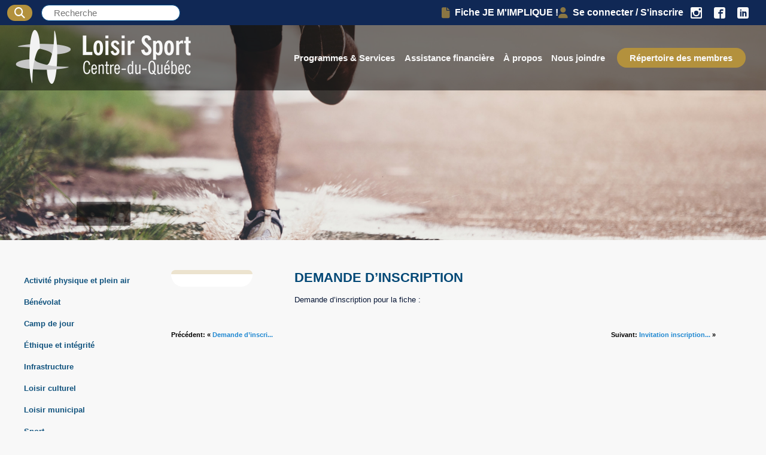

--- FILE ---
content_type: text/html; charset=UTF-8
request_url: https://loisir-sport.centre-du-quebec.qc.ca/note/demande-dinscription-14/
body_size: 12354
content:
<!DOCTYPE html>
<html lang="fr-FR" class="no-js">
<head>
    <meta charset="UTF-8">
    <meta name="viewport" content="width=device-width">
    <link rel="shortcut icon" href="/wp-content/uploads/2016/01/favicon.ico">
    <link rel="profile" href="http://gmpg.org/xfn/11">
    <link rel="pingback" href="https://loisir-sport.centre-du-quebec.qc.ca/xmlrpc.php">
    <link rel="stylesheet" href="https://cdnjs.cloudflare.com/ajax/libs/font-awesome/4.7.0/css/font-awesome.min.css">
    <link href="https://fonts.googleapis.com/css?family=Lora:400,400i,500,500i,600,600i,700,700i&display=swap" rel="stylesheet">
    <!--[if lt IE 9]>
	<script src="https://loisir-sport.centre-du-quebec.qc.ca/wp-content/themes/elefen/js/html5.js"></script>
	<![endif]-->
        <meta name='robots' content='index, follow, max-image-preview:large, max-snippet:-1, max-video-preview:-1' />

	<!-- This site is optimized with the Yoast SEO plugin v26.7 - https://yoast.com/wordpress/plugins/seo/ -->
	<title>Demande d&#039;inscription - Loisir Sport Centre-du-Québec</title>
	<link rel="canonical" href="https://loisir-sport.centre-du-quebec.qc.ca/note/demande-dinscription-14/" />
	<meta property="og:locale" content="fr_FR" />
	<meta property="og:type" content="article" />
	<meta property="og:title" content="Demande d&#039;inscription - Loisir Sport Centre-du-Québec" />
	<meta property="og:description" content="Demande d&rsquo;inscription pour la fiche :" />
	<meta property="og:url" content="https://loisir-sport.centre-du-quebec.qc.ca/note/demande-dinscription-14/" />
	<meta property="og:site_name" content="Loisir Sport Centre-du-Québec" />
	<meta name="twitter:card" content="summary_large_image" />
	<script type="application/ld+json" class="yoast-schema-graph">{"@context":"https://schema.org","@graph":[{"@type":"WebPage","@id":"https://loisir-sport.centre-du-quebec.qc.ca/note/demande-dinscription-14/","url":"https://loisir-sport.centre-du-quebec.qc.ca/note/demande-dinscription-14/","name":"Demande d'inscription - Loisir Sport Centre-du-Québec","isPartOf":{"@id":"https://loisir-sport.centre-du-quebec.qc.ca/#website"},"datePublished":"2023-04-21T16:21:42+00:00","breadcrumb":{"@id":"https://loisir-sport.centre-du-quebec.qc.ca/note/demande-dinscription-14/#breadcrumb"},"inLanguage":"fr-FR","potentialAction":[{"@type":"ReadAction","target":["https://loisir-sport.centre-du-quebec.qc.ca/note/demande-dinscription-14/"]}]},{"@type":"BreadcrumbList","@id":"https://loisir-sport.centre-du-quebec.qc.ca/note/demande-dinscription-14/#breadcrumb","itemListElement":[{"@type":"ListItem","position":1,"name":"Accueil","item":"https://loisir-sport.centre-du-quebec.qc.ca/"},{"@type":"ListItem","position":2,"name":"Notes","item":"https://loisir-sport.centre-du-quebec.qc.ca/note/"},{"@type":"ListItem","position":3,"name":"Demande d&rsquo;inscription"}]},{"@type":"WebSite","@id":"https://loisir-sport.centre-du-quebec.qc.ca/#website","url":"https://loisir-sport.centre-du-quebec.qc.ca/","name":"Loisir Sport Centre-du-Québec","description":"Loisir Sport Centre-du-Québec","potentialAction":[{"@type":"SearchAction","target":{"@type":"EntryPoint","urlTemplate":"https://loisir-sport.centre-du-quebec.qc.ca/?s={search_term_string}"},"query-input":{"@type":"PropertyValueSpecification","valueRequired":true,"valueName":"search_term_string"}}],"inLanguage":"fr-FR"}]}</script>
	<!-- / Yoast SEO plugin. -->


<link rel='dns-prefetch' href='//cdn.jsdelivr.net' />
<link rel='dns-prefetch' href='//cdn.datatables.net' />
<link rel="alternate" title="oEmbed (JSON)" type="application/json+oembed" href="https://loisir-sport.centre-du-quebec.qc.ca/wp-json/oembed/1.0/embed?url=https%3A%2F%2Floisir-sport.centre-du-quebec.qc.ca%2Fnote%2Fdemande-dinscription-14%2F" />
<link rel="alternate" title="oEmbed (XML)" type="text/xml+oembed" href="https://loisir-sport.centre-du-quebec.qc.ca/wp-json/oembed/1.0/embed?url=https%3A%2F%2Floisir-sport.centre-du-quebec.qc.ca%2Fnote%2Fdemande-dinscription-14%2F&#038;format=xml" />
<style id='wp-img-auto-sizes-contain-inline-css' type='text/css'>
img:is([sizes=auto i],[sizes^="auto," i]){contain-intrinsic-size:3000px 1500px}
/*# sourceURL=wp-img-auto-sizes-contain-inline-css */
</style>
<style id='wp-emoji-styles-inline-css' type='text/css'>

	img.wp-smiley, img.emoji {
		display: inline !important;
		border: none !important;
		box-shadow: none !important;
		height: 1em !important;
		width: 1em !important;
		margin: 0 0.07em !important;
		vertical-align: -0.1em !important;
		background: none !important;
		padding: 0 !important;
	}
/*# sourceURL=wp-emoji-styles-inline-css */
</style>
<style id='wp-block-library-inline-css' type='text/css'>
:root{--wp-block-synced-color:#7a00df;--wp-block-synced-color--rgb:122,0,223;--wp-bound-block-color:var(--wp-block-synced-color);--wp-editor-canvas-background:#ddd;--wp-admin-theme-color:#007cba;--wp-admin-theme-color--rgb:0,124,186;--wp-admin-theme-color-darker-10:#006ba1;--wp-admin-theme-color-darker-10--rgb:0,107,160.5;--wp-admin-theme-color-darker-20:#005a87;--wp-admin-theme-color-darker-20--rgb:0,90,135;--wp-admin-border-width-focus:2px}@media (min-resolution:192dpi){:root{--wp-admin-border-width-focus:1.5px}}.wp-element-button{cursor:pointer}:root .has-very-light-gray-background-color{background-color:#eee}:root .has-very-dark-gray-background-color{background-color:#313131}:root .has-very-light-gray-color{color:#eee}:root .has-very-dark-gray-color{color:#313131}:root .has-vivid-green-cyan-to-vivid-cyan-blue-gradient-background{background:linear-gradient(135deg,#00d084,#0693e3)}:root .has-purple-crush-gradient-background{background:linear-gradient(135deg,#34e2e4,#4721fb 50%,#ab1dfe)}:root .has-hazy-dawn-gradient-background{background:linear-gradient(135deg,#faaca8,#dad0ec)}:root .has-subdued-olive-gradient-background{background:linear-gradient(135deg,#fafae1,#67a671)}:root .has-atomic-cream-gradient-background{background:linear-gradient(135deg,#fdd79a,#004a59)}:root .has-nightshade-gradient-background{background:linear-gradient(135deg,#330968,#31cdcf)}:root .has-midnight-gradient-background{background:linear-gradient(135deg,#020381,#2874fc)}:root{--wp--preset--font-size--normal:16px;--wp--preset--font-size--huge:42px}.has-regular-font-size{font-size:1em}.has-larger-font-size{font-size:2.625em}.has-normal-font-size{font-size:var(--wp--preset--font-size--normal)}.has-huge-font-size{font-size:var(--wp--preset--font-size--huge)}.has-text-align-center{text-align:center}.has-text-align-left{text-align:left}.has-text-align-right{text-align:right}.has-fit-text{white-space:nowrap!important}#end-resizable-editor-section{display:none}.aligncenter{clear:both}.items-justified-left{justify-content:flex-start}.items-justified-center{justify-content:center}.items-justified-right{justify-content:flex-end}.items-justified-space-between{justify-content:space-between}.screen-reader-text{border:0;clip-path:inset(50%);height:1px;margin:-1px;overflow:hidden;padding:0;position:absolute;width:1px;word-wrap:normal!important}.screen-reader-text:focus{background-color:#ddd;clip-path:none;color:#444;display:block;font-size:1em;height:auto;left:5px;line-height:normal;padding:15px 23px 14px;text-decoration:none;top:5px;width:auto;z-index:100000}html :where(.has-border-color){border-style:solid}html :where([style*=border-top-color]){border-top-style:solid}html :where([style*=border-right-color]){border-right-style:solid}html :where([style*=border-bottom-color]){border-bottom-style:solid}html :where([style*=border-left-color]){border-left-style:solid}html :where([style*=border-width]){border-style:solid}html :where([style*=border-top-width]){border-top-style:solid}html :where([style*=border-right-width]){border-right-style:solid}html :where([style*=border-bottom-width]){border-bottom-style:solid}html :where([style*=border-left-width]){border-left-style:solid}html :where(img[class*=wp-image-]){height:auto;max-width:100%}:where(figure){margin:0 0 1em}html :where(.is-position-sticky){--wp-admin--admin-bar--position-offset:var(--wp-admin--admin-bar--height,0px)}@media screen and (max-width:600px){html :where(.is-position-sticky){--wp-admin--admin-bar--position-offset:0px}}

/*# sourceURL=wp-block-library-inline-css */
</style><link rel='stylesheet' id='wc-blocks-style-css' href='https://loisir-sport.centre-du-quebec.qc.ca/wp-content/plugins/woocommerce/assets/client/blocks/wc-blocks.css?ver=wc-10.4.3' type='text/css' media='all' />
<style id='global-styles-inline-css' type='text/css'>
:root{--wp--preset--aspect-ratio--square: 1;--wp--preset--aspect-ratio--4-3: 4/3;--wp--preset--aspect-ratio--3-4: 3/4;--wp--preset--aspect-ratio--3-2: 3/2;--wp--preset--aspect-ratio--2-3: 2/3;--wp--preset--aspect-ratio--16-9: 16/9;--wp--preset--aspect-ratio--9-16: 9/16;--wp--preset--color--black: #000000;--wp--preset--color--cyan-bluish-gray: #abb8c3;--wp--preset--color--white: #ffffff;--wp--preset--color--pale-pink: #f78da7;--wp--preset--color--vivid-red: #cf2e2e;--wp--preset--color--luminous-vivid-orange: #ff6900;--wp--preset--color--luminous-vivid-amber: #fcb900;--wp--preset--color--light-green-cyan: #7bdcb5;--wp--preset--color--vivid-green-cyan: #00d084;--wp--preset--color--pale-cyan-blue: #8ed1fc;--wp--preset--color--vivid-cyan-blue: #0693e3;--wp--preset--color--vivid-purple: #9b51e0;--wp--preset--gradient--vivid-cyan-blue-to-vivid-purple: linear-gradient(135deg,rgb(6,147,227) 0%,rgb(155,81,224) 100%);--wp--preset--gradient--light-green-cyan-to-vivid-green-cyan: linear-gradient(135deg,rgb(122,220,180) 0%,rgb(0,208,130) 100%);--wp--preset--gradient--luminous-vivid-amber-to-luminous-vivid-orange: linear-gradient(135deg,rgb(252,185,0) 0%,rgb(255,105,0) 100%);--wp--preset--gradient--luminous-vivid-orange-to-vivid-red: linear-gradient(135deg,rgb(255,105,0) 0%,rgb(207,46,46) 100%);--wp--preset--gradient--very-light-gray-to-cyan-bluish-gray: linear-gradient(135deg,rgb(238,238,238) 0%,rgb(169,184,195) 100%);--wp--preset--gradient--cool-to-warm-spectrum: linear-gradient(135deg,rgb(74,234,220) 0%,rgb(151,120,209) 20%,rgb(207,42,186) 40%,rgb(238,44,130) 60%,rgb(251,105,98) 80%,rgb(254,248,76) 100%);--wp--preset--gradient--blush-light-purple: linear-gradient(135deg,rgb(255,206,236) 0%,rgb(152,150,240) 100%);--wp--preset--gradient--blush-bordeaux: linear-gradient(135deg,rgb(254,205,165) 0%,rgb(254,45,45) 50%,rgb(107,0,62) 100%);--wp--preset--gradient--luminous-dusk: linear-gradient(135deg,rgb(255,203,112) 0%,rgb(199,81,192) 50%,rgb(65,88,208) 100%);--wp--preset--gradient--pale-ocean: linear-gradient(135deg,rgb(255,245,203) 0%,rgb(182,227,212) 50%,rgb(51,167,181) 100%);--wp--preset--gradient--electric-grass: linear-gradient(135deg,rgb(202,248,128) 0%,rgb(113,206,126) 100%);--wp--preset--gradient--midnight: linear-gradient(135deg,rgb(2,3,129) 0%,rgb(40,116,252) 100%);--wp--preset--font-size--small: 13px;--wp--preset--font-size--medium: 20px;--wp--preset--font-size--large: 36px;--wp--preset--font-size--x-large: 42px;--wp--preset--spacing--20: 0.44rem;--wp--preset--spacing--30: 0.67rem;--wp--preset--spacing--40: 1rem;--wp--preset--spacing--50: 1.5rem;--wp--preset--spacing--60: 2.25rem;--wp--preset--spacing--70: 3.38rem;--wp--preset--spacing--80: 5.06rem;--wp--preset--shadow--natural: 6px 6px 9px rgba(0, 0, 0, 0.2);--wp--preset--shadow--deep: 12px 12px 50px rgba(0, 0, 0, 0.4);--wp--preset--shadow--sharp: 6px 6px 0px rgba(0, 0, 0, 0.2);--wp--preset--shadow--outlined: 6px 6px 0px -3px rgb(255, 255, 255), 6px 6px rgb(0, 0, 0);--wp--preset--shadow--crisp: 6px 6px 0px rgb(0, 0, 0);}:where(.is-layout-flex){gap: 0.5em;}:where(.is-layout-grid){gap: 0.5em;}body .is-layout-flex{display: flex;}.is-layout-flex{flex-wrap: wrap;align-items: center;}.is-layout-flex > :is(*, div){margin: 0;}body .is-layout-grid{display: grid;}.is-layout-grid > :is(*, div){margin: 0;}:where(.wp-block-columns.is-layout-flex){gap: 2em;}:where(.wp-block-columns.is-layout-grid){gap: 2em;}:where(.wp-block-post-template.is-layout-flex){gap: 1.25em;}:where(.wp-block-post-template.is-layout-grid){gap: 1.25em;}.has-black-color{color: var(--wp--preset--color--black) !important;}.has-cyan-bluish-gray-color{color: var(--wp--preset--color--cyan-bluish-gray) !important;}.has-white-color{color: var(--wp--preset--color--white) !important;}.has-pale-pink-color{color: var(--wp--preset--color--pale-pink) !important;}.has-vivid-red-color{color: var(--wp--preset--color--vivid-red) !important;}.has-luminous-vivid-orange-color{color: var(--wp--preset--color--luminous-vivid-orange) !important;}.has-luminous-vivid-amber-color{color: var(--wp--preset--color--luminous-vivid-amber) !important;}.has-light-green-cyan-color{color: var(--wp--preset--color--light-green-cyan) !important;}.has-vivid-green-cyan-color{color: var(--wp--preset--color--vivid-green-cyan) !important;}.has-pale-cyan-blue-color{color: var(--wp--preset--color--pale-cyan-blue) !important;}.has-vivid-cyan-blue-color{color: var(--wp--preset--color--vivid-cyan-blue) !important;}.has-vivid-purple-color{color: var(--wp--preset--color--vivid-purple) !important;}.has-black-background-color{background-color: var(--wp--preset--color--black) !important;}.has-cyan-bluish-gray-background-color{background-color: var(--wp--preset--color--cyan-bluish-gray) !important;}.has-white-background-color{background-color: var(--wp--preset--color--white) !important;}.has-pale-pink-background-color{background-color: var(--wp--preset--color--pale-pink) !important;}.has-vivid-red-background-color{background-color: var(--wp--preset--color--vivid-red) !important;}.has-luminous-vivid-orange-background-color{background-color: var(--wp--preset--color--luminous-vivid-orange) !important;}.has-luminous-vivid-amber-background-color{background-color: var(--wp--preset--color--luminous-vivid-amber) !important;}.has-light-green-cyan-background-color{background-color: var(--wp--preset--color--light-green-cyan) !important;}.has-vivid-green-cyan-background-color{background-color: var(--wp--preset--color--vivid-green-cyan) !important;}.has-pale-cyan-blue-background-color{background-color: var(--wp--preset--color--pale-cyan-blue) !important;}.has-vivid-cyan-blue-background-color{background-color: var(--wp--preset--color--vivid-cyan-blue) !important;}.has-vivid-purple-background-color{background-color: var(--wp--preset--color--vivid-purple) !important;}.has-black-border-color{border-color: var(--wp--preset--color--black) !important;}.has-cyan-bluish-gray-border-color{border-color: var(--wp--preset--color--cyan-bluish-gray) !important;}.has-white-border-color{border-color: var(--wp--preset--color--white) !important;}.has-pale-pink-border-color{border-color: var(--wp--preset--color--pale-pink) !important;}.has-vivid-red-border-color{border-color: var(--wp--preset--color--vivid-red) !important;}.has-luminous-vivid-orange-border-color{border-color: var(--wp--preset--color--luminous-vivid-orange) !important;}.has-luminous-vivid-amber-border-color{border-color: var(--wp--preset--color--luminous-vivid-amber) !important;}.has-light-green-cyan-border-color{border-color: var(--wp--preset--color--light-green-cyan) !important;}.has-vivid-green-cyan-border-color{border-color: var(--wp--preset--color--vivid-green-cyan) !important;}.has-pale-cyan-blue-border-color{border-color: var(--wp--preset--color--pale-cyan-blue) !important;}.has-vivid-cyan-blue-border-color{border-color: var(--wp--preset--color--vivid-cyan-blue) !important;}.has-vivid-purple-border-color{border-color: var(--wp--preset--color--vivid-purple) !important;}.has-vivid-cyan-blue-to-vivid-purple-gradient-background{background: var(--wp--preset--gradient--vivid-cyan-blue-to-vivid-purple) !important;}.has-light-green-cyan-to-vivid-green-cyan-gradient-background{background: var(--wp--preset--gradient--light-green-cyan-to-vivid-green-cyan) !important;}.has-luminous-vivid-amber-to-luminous-vivid-orange-gradient-background{background: var(--wp--preset--gradient--luminous-vivid-amber-to-luminous-vivid-orange) !important;}.has-luminous-vivid-orange-to-vivid-red-gradient-background{background: var(--wp--preset--gradient--luminous-vivid-orange-to-vivid-red) !important;}.has-very-light-gray-to-cyan-bluish-gray-gradient-background{background: var(--wp--preset--gradient--very-light-gray-to-cyan-bluish-gray) !important;}.has-cool-to-warm-spectrum-gradient-background{background: var(--wp--preset--gradient--cool-to-warm-spectrum) !important;}.has-blush-light-purple-gradient-background{background: var(--wp--preset--gradient--blush-light-purple) !important;}.has-blush-bordeaux-gradient-background{background: var(--wp--preset--gradient--blush-bordeaux) !important;}.has-luminous-dusk-gradient-background{background: var(--wp--preset--gradient--luminous-dusk) !important;}.has-pale-ocean-gradient-background{background: var(--wp--preset--gradient--pale-ocean) !important;}.has-electric-grass-gradient-background{background: var(--wp--preset--gradient--electric-grass) !important;}.has-midnight-gradient-background{background: var(--wp--preset--gradient--midnight) !important;}.has-small-font-size{font-size: var(--wp--preset--font-size--small) !important;}.has-medium-font-size{font-size: var(--wp--preset--font-size--medium) !important;}.has-large-font-size{font-size: var(--wp--preset--font-size--large) !important;}.has-x-large-font-size{font-size: var(--wp--preset--font-size--x-large) !important;}
/*# sourceURL=global-styles-inline-css */
</style>

<style id='classic-theme-styles-inline-css' type='text/css'>
/*! This file is auto-generated */
.wp-block-button__link{color:#fff;background-color:#32373c;border-radius:9999px;box-shadow:none;text-decoration:none;padding:calc(.667em + 2px) calc(1.333em + 2px);font-size:1.125em}.wp-block-file__button{background:#32373c;color:#fff;text-decoration:none}
/*# sourceURL=/wp-includes/css/classic-themes.min.css */
</style>
<link rel='stylesheet' id='woocommerce-layout-css' href='https://loisir-sport.centre-du-quebec.qc.ca/wp-content/plugins/woocommerce/assets/css/woocommerce-layout.css?ver=10.4.3' type='text/css' media='all' />
<link rel='stylesheet' id='woocommerce-smallscreen-css' href='https://loisir-sport.centre-du-quebec.qc.ca/wp-content/plugins/woocommerce/assets/css/woocommerce-smallscreen.css?ver=10.4.3' type='text/css' media='only screen and (max-width: 768px)' />
<link rel='stylesheet' id='woocommerce-general-css' href='https://loisir-sport.centre-du-quebec.qc.ca/wp-content/plugins/woocommerce/assets/css/woocommerce.css?ver=10.4.3' type='text/css' media='all' />
<style id='woocommerce-inline-inline-css' type='text/css'>
.woocommerce form .form-row .required { visibility: visible; }
/*# sourceURL=woocommerce-inline-inline-css */
</style>
<link rel='stylesheet' id='lscdq-select2-style-css' href='https://cdn.jsdelivr.net/npm/select2@4.1.0-rc.0/dist/css/select2.min.css?ver=3979cadfbff436d9cfad99fb476f74eb' type='text/css' media='all' />
<link rel='stylesheet' id='lscdq-jqueryui-style-css' href='https://loisir-sport.centre-du-quebec.qc.ca/wp-content/themes/elefen/inc/__assets/css/jquery-ui.min.css?ver=3979cadfbff436d9cfad99fb476f74eb' type='text/css' media='all' />
<link rel='stylesheet' id='lscdq-main-custom-style-css' href='https://loisir-sport.centre-du-quebec.qc.ca/wp-content/themes/elefen/inc/__assets/css/loisir-sport.css?ver=3979cadfbff436d9cfad99fb476f74eb' type='text/css' media='all' />
<link rel='stylesheet' id='lscdq-gform-custom-style-css' href='https://loisir-sport.centre-du-quebec.qc.ca/wp-content/themes/elefen/inc/__assets/css/gform-custom.css?ver=1763669404' type='text/css' media='' />
<link rel='stylesheet' id='lscdq-woocommerce-custom-style-css' href='https://loisir-sport.centre-du-quebec.qc.ca/wp-content/themes/elefen/inc/__assets/css/woocommerce-custom.css?ver=3979cadfbff436d9cfad99fb476f74eb' type='text/css' media='all' />
<link rel='stylesheet' id='lscdq-custom-fontawesome-css' href='https://loisir-sport.centre-du-quebec.qc.ca/wp-content/themes/elefen/inc/__assets/fontawesome/css/fontawesome.css?ver=3979cadfbff436d9cfad99fb476f74eb' type='text/css' media='all' />
<link rel='stylesheet' id='lscdq-custom-fontawesome-brands-css' href='https://loisir-sport.centre-du-quebec.qc.ca/wp-content/themes/elefen/inc/__assets/fontawesome/css/brands.css?ver=3979cadfbff436d9cfad99fb476f74eb' type='text/css' media='all' />
<link rel='stylesheet' id='lscdq-custom-fontawesome-solid-css' href='https://loisir-sport.centre-du-quebec.qc.ca/wp-content/themes/elefen/inc/__assets/fontawesome/css/solid.css?ver=3979cadfbff436d9cfad99fb476f74eb' type='text/css' media='all' />
<link rel='stylesheet' id='lscdq-datatables-style-css' href='//cdn.datatables.net/1.12.1/css/jquery.dataTables.min.css?ver=3979cadfbff436d9cfad99fb476f74eb' type='text/css' media='all' />
<link rel='stylesheet' id='lscdq-datatables-style-fixed-header-css' href='https://cdn.datatables.net/fixedheader/3.4.0/css/fixedHeader.dataTables.min.css?ver=3979cadfbff436d9cfad99fb476f74eb' type='text/css' media='all' />
<link rel='stylesheet' id='style-css' href='https://loisir-sport.centre-du-quebec.qc.ca/wp-content/themes/elefen/style.css?ver=3979cadfbff436d9cfad99fb476f74eb' type='text/css' media='all' />
<link rel='stylesheet' id='loisir_sport-miseenpage-css' href='https://loisir-sport.centre-du-quebec.qc.ca/wp-content/themes/elefen/inc/css/miseenpage.css?ver=3979cadfbff436d9cfad99fb476f74eb' type='text/css' media='all' />
<link rel='stylesheet' id='loisir_sport-calendrier-css' href='https://loisir-sport.centre-du-quebec.qc.ca/wp-content/themes/elefen/inc/css/calendrier.css?ver=3979cadfbff436d9cfad99fb476f74eb' type='text/css' media='all' />
<link rel='stylesheet' id='elefen-custom-style-css' href='https://loisir-sport.centre-du-quebec.qc.ca/wp-content/uploads/elefen/styles1.css?ver=3979cadfbff436d9cfad99fb476f74eb' type='text/css' media='all' />
<script type="text/javascript" src="https://loisir-sport.centre-du-quebec.qc.ca/wp-includes/js/jquery/jquery.min.js?ver=3.7.1" id="jquery-core-js"></script>
<script type="text/javascript" src="https://loisir-sport.centre-du-quebec.qc.ca/wp-includes/js/jquery/jquery-migrate.min.js?ver=3.4.1" id="jquery-migrate-js"></script>
<script type="text/javascript" src="https://loisir-sport.centre-du-quebec.qc.ca/wp-content/plugins/woocommerce/assets/js/jquery-blockui/jquery.blockUI.min.js?ver=2.7.0-wc.10.4.3" id="wc-jquery-blockui-js" defer="defer" data-wp-strategy="defer"></script>
<script type="text/javascript" id="wc-add-to-cart-js-extra">
/* <![CDATA[ */
var wc_add_to_cart_params = {"ajax_url":"/wp-admin/admin-ajax.php","wc_ajax_url":"/?wc-ajax=%%endpoint%%","i18n_view_cart":"Voir le panier","cart_url":"https://loisir-sport.centre-du-quebec.qc.ca/panier/","is_cart":"","cart_redirect_after_add":"no"};
//# sourceURL=wc-add-to-cart-js-extra
/* ]]> */
</script>
<script type="text/javascript" src="https://loisir-sport.centre-du-quebec.qc.ca/wp-content/plugins/woocommerce/assets/js/frontend/add-to-cart.min.js?ver=10.4.3" id="wc-add-to-cart-js" defer="defer" data-wp-strategy="defer"></script>
<script type="text/javascript" src="https://loisir-sport.centre-du-quebec.qc.ca/wp-content/plugins/woocommerce/assets/js/js-cookie/js.cookie.min.js?ver=2.1.4-wc.10.4.3" id="wc-js-cookie-js" defer="defer" data-wp-strategy="defer"></script>
<script type="text/javascript" id="woocommerce-js-extra">
/* <![CDATA[ */
var woocommerce_params = {"ajax_url":"/wp-admin/admin-ajax.php","wc_ajax_url":"/?wc-ajax=%%endpoint%%","i18n_password_show":"Afficher le mot de passe","i18n_password_hide":"Masquer le mot de passe"};
//# sourceURL=woocommerce-js-extra
/* ]]> */
</script>
<script type="text/javascript" src="https://loisir-sport.centre-du-quebec.qc.ca/wp-content/plugins/woocommerce/assets/js/frontend/woocommerce.min.js?ver=10.4.3" id="woocommerce-js" defer="defer" data-wp-strategy="defer"></script>
<script type="text/javascript" src="https://cdn.jsdelivr.net/npm/select2@4.1.0-rc.0/dist/js/select2.min.js?ver=3979cadfbff436d9cfad99fb476f74eb" id="lscdq-select2-script-js"></script>
<script type="text/javascript" src="https://loisir-sport.centre-du-quebec.qc.ca/wp-content/themes/elefen/inc/__assets/js/jquery-ui.min.js?ver=3979cadfbff436d9cfad99fb476f74eb" id="lscdq-jqueryui-script-js"></script>
<script type="text/javascript" id="lscdq-custom-script-js-extra">
/* <![CDATA[ */
var myAjax = {"ajax_url":"https://loisir-sport.centre-du-quebec.qc.ca/wp-admin/admin-ajax.php","site_url":"https://loisir-sport.centre-du-quebec.qc.ca"};
//# sourceURL=lscdq-custom-script-js-extra
/* ]]> */
</script>
<script type="text/javascript" src="https://loisir-sport.centre-du-quebec.qc.ca/wp-content/themes/elefen/inc/__assets/js/loisir-sport.js?ver=3979cadfbff436d9cfad99fb476f74eb" id="lscdq-custom-script-js"></script>
<script type="text/javascript" id="lscdq-woocommerce-custom-script-js-extra">
/* <![CDATA[ */
var myAjax = {"ajax_url":"https://loisir-sport.centre-du-quebec.qc.ca/wp-admin/admin-ajax.php","site_url":"https://loisir-sport.centre-du-quebec.qc.ca"};
//# sourceURL=lscdq-woocommerce-custom-script-js-extra
/* ]]> */
</script>
<script type="text/javascript" src="https://loisir-sport.centre-du-quebec.qc.ca/wp-content/themes/elefen/inc/__assets/js/woocommerce-custom.js?ver=3979cadfbff436d9cfad99fb476f74eb" id="lscdq-woocommerce-custom-script-js"></script>
<script type="text/javascript" src="https://loisir-sport.centre-du-quebec.qc.ca/wp-content/themes/elefen/inc/__assets/js/gform-custom.js?ver=3979cadfbff436d9cfad99fb476f74eb" id="lscdq-gform-custom-script-js"></script>
<script type="text/javascript" src="//cdn.datatables.net/1.12.1/js/jquery.dataTables.min.js?ver=3979cadfbff436d9cfad99fb476f74eb" id="lscdq-datatables-script-js"></script>
<script type="text/javascript" src="https://cdn.datatables.net/fixedheader/3.4.0/js/dataTables.fixedHeader.min.js?ver=3979cadfbff436d9cfad99fb476f74eb" id="lscdq-datatables-script-fixed-header-js"></script>
<script type="text/javascript" src="https://loisir-sport.centre-du-quebec.qc.ca/wp-content/uploads/elefen/scripts1.js?ver=3979cadfbff436d9cfad99fb476f74eb" id="elefen-custom-script-js"></script>
<link rel="https://api.w.org/" href="https://loisir-sport.centre-du-quebec.qc.ca/wp-json/" /><link rel="alternate" title="JSON" type="application/json" href="https://loisir-sport.centre-du-quebec.qc.ca/wp-json/wp/v2/note/11368" /><link rel="EditURI" type="application/rsd+xml" title="RSD" href="https://loisir-sport.centre-du-quebec.qc.ca/xmlrpc.php?rsd" />

<link rel='shortlink' href='https://loisir-sport.centre-du-quebec.qc.ca/?p=11368' />
<script type="text/javascript">
(function(url){
	if(/(?:Chrome\/26\.0\.1410\.63 Safari\/537\.31|WordfenceTestMonBot)/.test(navigator.userAgent)){ return; }
	var addEvent = function(evt, handler) {
		if (window.addEventListener) {
			document.addEventListener(evt, handler, false);
		} else if (window.attachEvent) {
			document.attachEvent('on' + evt, handler);
		}
	};
	var removeEvent = function(evt, handler) {
		if (window.removeEventListener) {
			document.removeEventListener(evt, handler, false);
		} else if (window.detachEvent) {
			document.detachEvent('on' + evt, handler);
		}
	};
	var evts = 'contextmenu dblclick drag dragend dragenter dragleave dragover dragstart drop keydown keypress keyup mousedown mousemove mouseout mouseover mouseup mousewheel scroll'.split(' ');
	var logHuman = function() {
		if (window.wfLogHumanRan) { return; }
		window.wfLogHumanRan = true;
		var wfscr = document.createElement('script');
		wfscr.type = 'text/javascript';
		wfscr.async = true;
		wfscr.src = url + '&r=' + Math.random();
		(document.getElementsByTagName('head')[0]||document.getElementsByTagName('body')[0]).appendChild(wfscr);
		for (var i = 0; i < evts.length; i++) {
			removeEvent(evts[i], logHuman);
		}
	};
	for (var i = 0; i < evts.length; i++) {
		addEvent(evts[i], logHuman);
	}
})('//loisir-sport.centre-du-quebec.qc.ca/?wordfence_lh=1&hid=103F1E3FC807362A410276ED807D0310');
</script>    <script>
        (function (i, s, o, g, r, a, m) {
            i['GoogleAnalyticsObject'] = r;
            i[r] = i[r] || function () {
                (i[r].q = i[r].q || []).push(arguments)
            }, i[r].l = 1 * new Date();
            a = s.createElement(o),
                m = s.getElementsByTagName(o)[0];
            a.async = 1;
            a.src = g;
            m.parentNode.insertBefore(a, m)
        })(window, document, 'script', '//www.google-analytics.com/analytics.js', 'ga');

        ga('create', 'UA-72589304-1', 'auto');
        ga('send', 'pageview');
    </script>
    	<noscript><style>.woocommerce-product-gallery{ opacity: 1 !important; }</style></noscript>
	<link rel="icon" href="https://loisir-sport.centre-du-quebec.qc.ca/wp-content/uploads/2020/06/favicon.png" sizes="32x32" />
<link rel="icon" href="https://loisir-sport.centre-du-quebec.qc.ca/wp-content/uploads/2020/06/favicon.png" sizes="192x192" />
<link rel="apple-touch-icon" href="https://loisir-sport.centre-du-quebec.qc.ca/wp-content/uploads/2020/06/favicon.png" />
<meta name="msapplication-TileImage" content="https://loisir-sport.centre-du-quebec.qc.ca/wp-content/uploads/2020/06/favicon.png" />
    <!-- Start cookieyes banner -->
    <script id="cookieyes" type="text/javascript" src="https://cdn-cookieyes.com/client_data/705b7be2c31da7ee0768c65a/script.js"></script>
    <!-- End cookieyes banner -->
<link rel='stylesheet' id='wc-stripe-blocks-checkout-style-css' href='https://loisir-sport.centre-du-quebec.qc.ca/wp-content/plugins/woocommerce-gateway-stripe/build/upe-blocks.css?ver=5149cca93b0373758856' type='text/css' media='all' />
</head>
<body class="wp-singular note-template-default single single-note postid-11368 wp-theme-elefen theme-elefen woocommerce-no-js">

<header class="header">
    <div class="top-bar-header">
        <div class="top-menu">

            <form role="search" method="get" class="search-form" action="https://loisir-sport.centre-du-quebec.qc.ca/">
                <button type="submit" class="search-submit">
                    <i class="fa-solid fa-magnifying-glass"></i>
                </button>
                <input type="search" class="search-field" placeholder="Recherche" value="" name="s" />
            </form>

            <a href='https://loisir-sport.centre-du-quebec.qc.ca/ma-fiche-je-mimplique/'><i class='fa-solid fa-file'></i>Fiche JE M'IMPLIQUE !</a><a href='https://loisir-sport.centre-du-quebec.qc.ca/espace-client/'><i class='fa-solid fa-user'></i>Se connecter / S'inscrire</a><div class="menu-top-menu-container"><ul id="menu-top-menu" class="top_menu"><li id="menu-item-10065" class="instagram-menu menu-item menu-item-type-custom menu-item-object-custom menu-item-10065"><a target="_blank" href="https://www.instagram.com/loisirsportcentreduquebec/">I</a></li>
<li id="menu-item-10066" class="facebook-menu menu-item menu-item-type-custom menu-item-object-custom menu-item-10066"><a target="_blank" href="https://www.facebook.com/loisirsport.centre.du.quebec/">F</a></li>
<li id="menu-item-10067" class="linkedin-menu menu-item menu-item-type-custom menu-item-object-custom menu-item-10067"><a target="_blank" href="https://www.linkedin.com/company/loisir-sport-centre-du-qu%C3%A9bec/?viewAsMember=true">L</a></li>
</ul></div>        </div>
    </div>
    <div class="wrapper-header">
        <div class="logo">
            <a href="https://loisir-sport.centre-du-quebec.qc.ca"><img src="https://loisir-sport.centre-du-quebec.qc.ca/wp-content/uploads/2020/06/grayscale_logo_loisir_sport_cdq.png"></a>
        </div>
        <div class="menu">
            <div class="menu-menu-principal-container"><ul id="menu-menu-principal" class="custom_menu"><li id="menu-item-6859" class="menu-item menu-item-type-custom menu-item-object-custom menu-item-has-children menu-item-6859"><a href="#">Programmes &#038; Services</a>
<ul class="sub-menu">
	<li id="menu-item-7086" class="menu-item menu-item-type-custom menu-item-object-custom menu-item-has-children menu-item-7086"><a href="#">Programmes</a>
	<ul class="sub-menu">
		<li id="menu-item-17312" class="menu-item menu-item-type-post_type menu-item-object-page menu-item-17312"><a href="https://loisir-sport.centre-du-quebec.qc.ca/plein-air-activite-physique/defi-chateau-de-neige/">Défi château de neige</a></li>
		<li id="menu-item-8636" class="menu-item menu-item-type-post_type menu-item-object-page menu-item-8636"><a href="https://loisir-sport.centre-du-quebec.qc.ca/plein-air-activite-physique/ex3/">eX3</a></li>
		<li id="menu-item-8289" class="menu-item menu-item-type-post_type menu-item-object-page menu-item-8289"><a href="https://loisir-sport.centre-du-quebec.qc.ca/plein-air-activite-physique/fillactive/">Fillactive</a></li>
		<li id="menu-item-6861" class="menu-item menu-item-type-post_type menu-item-object-page menu-item-6861"><a href="https://loisir-sport.centre-du-quebec.qc.ca/loisir-culturel/ligue-scolaire-dimpro/">Ligue scolaire d’improvisation</a></li>
		<li id="menu-item-6863" class="menu-item menu-item-type-post_type menu-item-object-page menu-item-6863"><a href="https://loisir-sport.centre-du-quebec.qc.ca/sport/jeux-quebec/">Jeux du Québec</a></li>
		<li id="menu-item-6862" class="menu-item menu-item-type-post_type menu-item-object-page menu-item-6862"><a href="https://loisir-sport.centre-du-quebec.qc.ca/sport/mes-premiers-jeux/">Mes Premiers Jeux</a></li>
		<li id="menu-item-8611" class="menu-item menu-item-type-post_type menu-item-object-page menu-item-8611"><a href="https://loisir-sport.centre-du-quebec.qc.ca/plein-air-activite-physique/plaisirs-dhiver/">Plaisirs d’hiver</a></li>
		<li id="menu-item-6864" class="menu-item menu-item-type-post_type menu-item-object-page menu-item-6864"><a href="https://loisir-sport.centre-du-quebec.qc.ca/benevolat/prix-dollard-morin-2/">Prix Dollard-Morin</a></li>
		<li id="menu-item-6865" class="menu-item menu-item-type-post_type menu-item-object-page menu-item-6865"><a href="https://loisir-sport.centre-du-quebec.qc.ca/loisir-culturel/secondaire-en-spectacle/">Secondaire en spectacle</a></li>
	</ul>
</li>
	<li id="menu-item-6866" class="menu-item menu-item-type-custom menu-item-object-custom menu-item-has-children menu-item-6866"><a href="#">Secteurs</a>
	<ul class="sub-menu">
		<li id="menu-item-6867" class="menu-item menu-item-type-post_type menu-item-object-page menu-item-6867"><a href="https://loisir-sport.centre-du-quebec.qc.ca/plein-air-activite-physique/">Activité physique et plein air</a></li>
		<li id="menu-item-7010" class="menu-item menu-item-type-post_type menu-item-object-page menu-item-7010"><a href="https://loisir-sport.centre-du-quebec.qc.ca/benevolat/">Bénévolat</a></li>
		<li id="menu-item-6991" class="menu-item menu-item-type-post_type menu-item-object-page menu-item-6991"><a href="https://loisir-sport.centre-du-quebec.qc.ca/camp-de-jour/">Camp de jour</a></li>
		<li id="menu-item-7011" class="menu-item menu-item-type-post_type menu-item-object-page menu-item-7011"><a href="https://loisir-sport.centre-du-quebec.qc.ca/ethique-et-integrite/">Éthique et intégrité</a></li>
		<li id="menu-item-6868" class="menu-item menu-item-type-post_type menu-item-object-page menu-item-6868"><a href="https://loisir-sport.centre-du-quebec.qc.ca/amenagement-et-infrastructures/">Infrastructure</a></li>
		<li id="menu-item-6869" class="menu-item menu-item-type-post_type menu-item-object-page menu-item-6869"><a href="https://loisir-sport.centre-du-quebec.qc.ca/loisir-culturel/">Loisir culturel</a></li>
		<li id="menu-item-6870" class="menu-item menu-item-type-post_type menu-item-object-page menu-item-6870"><a href="https://loisir-sport.centre-du-quebec.qc.ca/loisir-municipal/">Loisir municipal</a></li>
		<li id="menu-item-6871" class="menu-item menu-item-type-post_type menu-item-object-page menu-item-6871"><a href="https://loisir-sport.centre-du-quebec.qc.ca/sport/">Sport</a></li>
	</ul>
</li>
	<li id="menu-item-6872" class="menu-item menu-item-type-custom menu-item-object-custom menu-item-has-children menu-item-6872"><a href="#">Outils</a>
	<ul class="sub-menu">
		<li id="menu-item-6930" class="menu-item menu-item-type-custom menu-item-object-custom menu-item-6930"><a target="_blank" href="http://www.agendaloisir.ca/">Agenda Loisir</a></li>
		<li id="menu-item-17018" class="menu-item menu-item-type-post_type menu-item-object-page menu-item-17018"><a href="https://loisir-sport.centre-du-quebec.qc.ca/boutique-en-ligne-4/">Boutique en ligne</a></li>
		<li id="menu-item-6933" class="menu-item menu-item-type-custom menu-item-object-custom menu-item-6933"><a href="https://www.couriraucentreduquebec.ca/accueil">Courir au Centre-du-Québec</a></li>
		<li id="menu-item-7395" class="menu-item menu-item-type-custom menu-item-object-custom menu-item-7395"><a href="https://loisir-sport.centre-du-quebec.qc.ca/category/secteur-dintervention/">Événements et formations</a></li>
		<li id="menu-item-8637" class="menu-item menu-item-type-post_type menu-item-object-page menu-item-8637"><a href="https://loisir-sport.centre-du-quebec.qc.ca/plein-air-activite-physique/ici-on-deplace-de-lair/">Ici on déplace de l’air!</a></li>
		<li id="menu-item-15134" class="menu-item menu-item-type-post_type menu-item-object-page menu-item-15134"><a href="https://loisir-sport.centre-du-quebec.qc.ca/je-mimplique/">JE M&rsquo;IMPLIQUE!</a></li>
		<li id="menu-item-6874" class="menu-item menu-item-type-taxonomy menu-item-object-category menu-item-6874"><a href="https://loisir-sport.centre-du-quebec.qc.ca/category/le-visionnaire/">Le Visionnaire</a></li>
		<li id="menu-item-6875" class="menu-item menu-item-type-post_type menu-item-object-page menu-item-6875"><a href="https://loisir-sport.centre-du-quebec.qc.ca/mascotte-bizz/">Mascotte Bizz</a></li>
		<li id="menu-item-17695" class="menu-item menu-item-type-post_type menu-item-object-page menu-item-17695"><a href="https://loisir-sport.centre-du-quebec.qc.ca/mediatheque/">Médiathèque</a></li>
		<li id="menu-item-11330" class="menu-item menu-item-type-custom menu-item-object-custom menu-item-11330"><a href="https://loisir-sport.centre-du-quebec.qc.ca/fiche">Répertoire des membres</a></li>
		<li id="menu-item-12921" class="menu-item menu-item-type-custom menu-item-object-custom menu-item-12921"><a target="_blank" href="https://saineshabitudesdeviecdq.ca/">TIR-SHV Centre-du-Québec</a></li>
	</ul>
</li>
	<li id="menu-item-6876" class="menu-item menu-item-type-custom menu-item-object-custom menu-item-has-children menu-item-6876"><a>Soutien financier</a>
	<ul class="sub-menu">
		<li id="menu-item-7102" class="menu-item menu-item-type-post_type menu-item-object-page menu-item-7102"><a href="https://loisir-sport.centre-du-quebec.qc.ca/assistance-financiere/">Programme Ici, on bouge! (PAFILR)</a></li>
		<li id="menu-item-11799" class="menu-item menu-item-type-post_type menu-item-object-page menu-item-11799"><a href="https://loisir-sport.centre-du-quebec.qc.ca/plein-air-activite-physique/centrale-dequipements/">Centrales d’équipement circonflexe</a></li>
		<li id="menu-item-12528" class="menu-item menu-item-type-post_type menu-item-object-page menu-item-12528"><a href="https://loisir-sport.centre-du-quebec.qc.ca/evenements-sportifs/">Événements sportifs</a></li>
		<li id="menu-item-18852" class="menu-item menu-item-type-post_type menu-item-object-page menu-item-18852"><a href="https://loisir-sport.centre-du-quebec.qc.ca/descriptif-fond-de-transport-400-km-aller/">Fonds de transport (100 km aller)</a></li>
		<li id="menu-item-15139" class="menu-item menu-item-type-custom menu-item-object-custom menu-item-15139"><a target="_blank" href="https://reseau-urls.quebec/outils/subvention/">Répertoire des subventions</a></li>
	</ul>
</li>
</ul>
</li>
<li id="menu-item-8895" class="normal_menu menu-item menu-item-type-custom menu-item-object-custom menu-item-has-children menu-item-8895"><a href="#">Assistance financière</a>
<ul class="sub-menu">
	<li id="menu-item-11797" class="menu-item menu-item-type-post_type menu-item-object-page menu-item-11797"><a href="https://loisir-sport.centre-du-quebec.qc.ca/plein-air-activite-physique/centrale-dequipements/">Centrales d’équipement circonflexe</a></li>
	<li id="menu-item-12253" class="menu-item menu-item-type-post_type menu-item-object-page menu-item-12253"><a href="https://loisir-sport.centre-du-quebec.qc.ca/evenements-sportifs/">Événements sportifs</a></li>
	<li id="menu-item-18851" class="menu-item menu-item-type-post_type menu-item-object-page menu-item-18851"><a href="https://loisir-sport.centre-du-quebec.qc.ca/descriptif-fond-de-transport-400-km-aller/">Fonds de transport (100 km aller)</a></li>
	<li id="menu-item-16311" class="menu-item menu-item-type-custom menu-item-object-custom menu-item-16311"><a href="https://loisir-sport.centre-du-quebec.qc.ca/assistance-financiere/demande-dassistance-financiere/?formid=18&#038;type=loisirculturel">Loisir culturel &#8211; Secrétariat à la jeunesse</a></li>
	<li id="menu-item-8896" class="menu-item menu-item-type-post_type menu-item-object-page menu-item-8896"><a href="https://loisir-sport.centre-du-quebec.qc.ca/assistance-financiere/">Programme Ici, on bouge! (PAFILR)</a></li>
</ul>
</li>
<li id="menu-item-6898" class="normal_menu menu-item menu-item-type-post_type menu-item-object-page menu-item-has-children menu-item-6898"><a href="https://loisir-sport.centre-du-quebec.qc.ca/a-propos/mission-et-mandats/">À propos</a>
<ul class="sub-menu">
	<li id="menu-item-12500" class="menu-item menu-item-type-custom menu-item-object-custom menu-item-12500"><a href="https://loisir-sport.centre-du-quebec.qc.ca/mission-et-mandats/#missions-mandats">Mission &#038; mandats</a></li>
	<li id="menu-item-12501" class="menu-item menu-item-type-custom menu-item-object-custom menu-item-12501"><a href="https://loisir-sport.centre-du-quebec.qc.ca/mission-et-mandats/#conseil-administration">Conseil d&rsquo;administration</a></li>
	<li id="menu-item-12504" class="menu-item menu-item-type-custom menu-item-object-custom menu-item-12504"><a href="https://loisir-sport.centre-du-quebec.qc.ca/mission-et-mandats/#documents">Documents de référence</a></li>
	<li id="menu-item-13445" class="menu-item menu-item-type-custom menu-item-object-custom menu-item-13445"><a target="_blank" href="https://indd.adobe.com/view/69dfaca4-69c7-402b-b290-9112116515f0">Rapport annuel 2023-2024</a></li>
</ul>
</li>
<li id="menu-item-6881" class="nous-joindre menu-item menu-item-type-post_type menu-item-object-page menu-item-6881"><a href="https://loisir-sport.centre-du-quebec.qc.ca/nous-joindre/">Nous joindre</a></li>
<li id="menu-item-17810" class="button-menu menu-item menu-item-type-custom menu-item-object-custom menu-item-17810"><a href="https://loisir-sport.centre-du-quebec.qc.ca/fiche">Répertoire des membres</a></li>
</ul></div>        </div>

        <div class="menu-mobile">
            <div class="menu-menu-principal-container"><ul id="menu-menu-principal-1" class="menu-mobile-custom"><li class="menu-item menu-item-type-custom menu-item-object-custom menu-item-has-children menu-item-6859"><a href="#">Programmes &#038; Services</a>
<ul class="sub-menu">
	<li class="menu-item menu-item-type-custom menu-item-object-custom menu-item-has-children menu-item-7086"><a href="#">Programmes</a>
	<ul class="sub-menu">
		<li class="menu-item menu-item-type-post_type menu-item-object-page menu-item-17312"><a href="https://loisir-sport.centre-du-quebec.qc.ca/plein-air-activite-physique/defi-chateau-de-neige/">Défi château de neige</a></li>
		<li class="menu-item menu-item-type-post_type menu-item-object-page menu-item-8636"><a href="https://loisir-sport.centre-du-quebec.qc.ca/plein-air-activite-physique/ex3/">eX3</a></li>
		<li class="menu-item menu-item-type-post_type menu-item-object-page menu-item-8289"><a href="https://loisir-sport.centre-du-quebec.qc.ca/plein-air-activite-physique/fillactive/">Fillactive</a></li>
		<li class="menu-item menu-item-type-post_type menu-item-object-page menu-item-6861"><a href="https://loisir-sport.centre-du-quebec.qc.ca/loisir-culturel/ligue-scolaire-dimpro/">Ligue scolaire d’improvisation</a></li>
		<li class="menu-item menu-item-type-post_type menu-item-object-page menu-item-6863"><a href="https://loisir-sport.centre-du-quebec.qc.ca/sport/jeux-quebec/">Jeux du Québec</a></li>
		<li class="menu-item menu-item-type-post_type menu-item-object-page menu-item-6862"><a href="https://loisir-sport.centre-du-quebec.qc.ca/sport/mes-premiers-jeux/">Mes Premiers Jeux</a></li>
		<li class="menu-item menu-item-type-post_type menu-item-object-page menu-item-8611"><a href="https://loisir-sport.centre-du-quebec.qc.ca/plein-air-activite-physique/plaisirs-dhiver/">Plaisirs d’hiver</a></li>
		<li class="menu-item menu-item-type-post_type menu-item-object-page menu-item-6864"><a href="https://loisir-sport.centre-du-quebec.qc.ca/benevolat/prix-dollard-morin-2/">Prix Dollard-Morin</a></li>
		<li class="menu-item menu-item-type-post_type menu-item-object-page menu-item-6865"><a href="https://loisir-sport.centre-du-quebec.qc.ca/loisir-culturel/secondaire-en-spectacle/">Secondaire en spectacle</a></li>
	</ul>
</li>
	<li class="menu-item menu-item-type-custom menu-item-object-custom menu-item-has-children menu-item-6866"><a href="#">Secteurs</a>
	<ul class="sub-menu">
		<li class="menu-item menu-item-type-post_type menu-item-object-page menu-item-6867"><a href="https://loisir-sport.centre-du-quebec.qc.ca/plein-air-activite-physique/">Activité physique et plein air</a></li>
		<li class="menu-item menu-item-type-post_type menu-item-object-page menu-item-7010"><a href="https://loisir-sport.centre-du-quebec.qc.ca/benevolat/">Bénévolat</a></li>
		<li class="menu-item menu-item-type-post_type menu-item-object-page menu-item-6991"><a href="https://loisir-sport.centre-du-quebec.qc.ca/camp-de-jour/">Camp de jour</a></li>
		<li class="menu-item menu-item-type-post_type menu-item-object-page menu-item-7011"><a href="https://loisir-sport.centre-du-quebec.qc.ca/ethique-et-integrite/">Éthique et intégrité</a></li>
		<li class="menu-item menu-item-type-post_type menu-item-object-page menu-item-6868"><a href="https://loisir-sport.centre-du-quebec.qc.ca/amenagement-et-infrastructures/">Infrastructure</a></li>
		<li class="menu-item menu-item-type-post_type menu-item-object-page menu-item-6869"><a href="https://loisir-sport.centre-du-quebec.qc.ca/loisir-culturel/">Loisir culturel</a></li>
		<li class="menu-item menu-item-type-post_type menu-item-object-page menu-item-6870"><a href="https://loisir-sport.centre-du-quebec.qc.ca/loisir-municipal/">Loisir municipal</a></li>
		<li class="menu-item menu-item-type-post_type menu-item-object-page menu-item-6871"><a href="https://loisir-sport.centre-du-quebec.qc.ca/sport/">Sport</a></li>
	</ul>
</li>
	<li class="menu-item menu-item-type-custom menu-item-object-custom menu-item-has-children menu-item-6872"><a href="#">Outils</a>
	<ul class="sub-menu">
		<li class="menu-item menu-item-type-custom menu-item-object-custom menu-item-6930"><a target="_blank" href="http://www.agendaloisir.ca/">Agenda Loisir</a></li>
		<li class="menu-item menu-item-type-post_type menu-item-object-page menu-item-17018"><a href="https://loisir-sport.centre-du-quebec.qc.ca/boutique-en-ligne-4/">Boutique en ligne</a></li>
		<li class="menu-item menu-item-type-custom menu-item-object-custom menu-item-6933"><a href="https://www.couriraucentreduquebec.ca/accueil">Courir au Centre-du-Québec</a></li>
		<li class="menu-item menu-item-type-custom menu-item-object-custom menu-item-7395"><a href="https://loisir-sport.centre-du-quebec.qc.ca/category/secteur-dintervention/">Événements et formations</a></li>
		<li class="menu-item menu-item-type-post_type menu-item-object-page menu-item-8637"><a href="https://loisir-sport.centre-du-quebec.qc.ca/plein-air-activite-physique/ici-on-deplace-de-lair/">Ici on déplace de l’air!</a></li>
		<li class="menu-item menu-item-type-post_type menu-item-object-page menu-item-15134"><a href="https://loisir-sport.centre-du-quebec.qc.ca/je-mimplique/">JE M&rsquo;IMPLIQUE!</a></li>
		<li class="menu-item menu-item-type-taxonomy menu-item-object-category menu-item-6874"><a href="https://loisir-sport.centre-du-quebec.qc.ca/category/le-visionnaire/">Le Visionnaire</a></li>
		<li class="menu-item menu-item-type-post_type menu-item-object-page menu-item-6875"><a href="https://loisir-sport.centre-du-quebec.qc.ca/mascotte-bizz/">Mascotte Bizz</a></li>
		<li class="menu-item menu-item-type-post_type menu-item-object-page menu-item-17695"><a href="https://loisir-sport.centre-du-quebec.qc.ca/mediatheque/">Médiathèque</a></li>
		<li class="menu-item menu-item-type-custom menu-item-object-custom menu-item-11330"><a href="https://loisir-sport.centre-du-quebec.qc.ca/fiche">Répertoire des membres</a></li>
		<li class="menu-item menu-item-type-custom menu-item-object-custom menu-item-12921"><a target="_blank" href="https://saineshabitudesdeviecdq.ca/">TIR-SHV Centre-du-Québec</a></li>
	</ul>
</li>
	<li class="menu-item menu-item-type-custom menu-item-object-custom menu-item-has-children menu-item-6876"><a>Soutien financier</a>
	<ul class="sub-menu">
		<li class="menu-item menu-item-type-post_type menu-item-object-page menu-item-7102"><a href="https://loisir-sport.centre-du-quebec.qc.ca/assistance-financiere/">Programme Ici, on bouge! (PAFILR)</a></li>
		<li class="menu-item menu-item-type-post_type menu-item-object-page menu-item-11799"><a href="https://loisir-sport.centre-du-quebec.qc.ca/plein-air-activite-physique/centrale-dequipements/">Centrales d’équipement circonflexe</a></li>
		<li class="menu-item menu-item-type-post_type menu-item-object-page menu-item-12528"><a href="https://loisir-sport.centre-du-quebec.qc.ca/evenements-sportifs/">Événements sportifs</a></li>
		<li class="menu-item menu-item-type-post_type menu-item-object-page menu-item-18852"><a href="https://loisir-sport.centre-du-quebec.qc.ca/descriptif-fond-de-transport-400-km-aller/">Fonds de transport (100 km aller)</a></li>
		<li class="menu-item menu-item-type-custom menu-item-object-custom menu-item-15139"><a target="_blank" href="https://reseau-urls.quebec/outils/subvention/">Répertoire des subventions</a></li>
	</ul>
</li>
</ul>
</li>
<li class="normal_menu menu-item menu-item-type-custom menu-item-object-custom menu-item-has-children menu-item-8895"><a href="#">Assistance financière</a>
<ul class="sub-menu">
	<li class="menu-item menu-item-type-post_type menu-item-object-page menu-item-11797"><a href="https://loisir-sport.centre-du-quebec.qc.ca/plein-air-activite-physique/centrale-dequipements/">Centrales d’équipement circonflexe</a></li>
	<li class="menu-item menu-item-type-post_type menu-item-object-page menu-item-12253"><a href="https://loisir-sport.centre-du-quebec.qc.ca/evenements-sportifs/">Événements sportifs</a></li>
	<li class="menu-item menu-item-type-post_type menu-item-object-page menu-item-18851"><a href="https://loisir-sport.centre-du-quebec.qc.ca/descriptif-fond-de-transport-400-km-aller/">Fonds de transport (100 km aller)</a></li>
	<li class="menu-item menu-item-type-custom menu-item-object-custom menu-item-16311"><a href="https://loisir-sport.centre-du-quebec.qc.ca/assistance-financiere/demande-dassistance-financiere/?formid=18&#038;type=loisirculturel">Loisir culturel &#8211; Secrétariat à la jeunesse</a></li>
	<li class="menu-item menu-item-type-post_type menu-item-object-page menu-item-8896"><a href="https://loisir-sport.centre-du-quebec.qc.ca/assistance-financiere/">Programme Ici, on bouge! (PAFILR)</a></li>
</ul>
</li>
<li class="normal_menu menu-item menu-item-type-post_type menu-item-object-page menu-item-has-children menu-item-6898"><a href="https://loisir-sport.centre-du-quebec.qc.ca/a-propos/mission-et-mandats/">À propos</a>
<ul class="sub-menu">
	<li class="menu-item menu-item-type-custom menu-item-object-custom menu-item-12500"><a href="https://loisir-sport.centre-du-quebec.qc.ca/mission-et-mandats/#missions-mandats">Mission &#038; mandats</a></li>
	<li class="menu-item menu-item-type-custom menu-item-object-custom menu-item-12501"><a href="https://loisir-sport.centre-du-quebec.qc.ca/mission-et-mandats/#conseil-administration">Conseil d&rsquo;administration</a></li>
	<li class="menu-item menu-item-type-custom menu-item-object-custom menu-item-12504"><a href="https://loisir-sport.centre-du-quebec.qc.ca/mission-et-mandats/#documents">Documents de référence</a></li>
	<li class="menu-item menu-item-type-custom menu-item-object-custom menu-item-13445"><a target="_blank" href="https://indd.adobe.com/view/69dfaca4-69c7-402b-b290-9112116515f0">Rapport annuel 2023-2024</a></li>
</ul>
</li>
<li class="nous-joindre menu-item menu-item-type-post_type menu-item-object-page menu-item-6881"><a href="https://loisir-sport.centre-du-quebec.qc.ca/nous-joindre/">Nous joindre</a></li>
<li class="button-menu menu-item menu-item-type-custom menu-item-object-custom menu-item-17810"><a href="https://loisir-sport.centre-du-quebec.qc.ca/fiche">Répertoire des membres</a></li>
</ul></div>        </div>

        <div class="menu-hamburger">
            <span class="fas fa-bars"></span>
        </div>
    </div>

            <div class=wrapp-image-header>
                            <div class="image-header" style="background : url('https://loisir-sport.centre-du-quebec.qc.ca/wp-content/uploads/2020/06/16775-scaled-1.jpg')"></div>
                        <div class="title" >

                                    <h1></h1>                            </div>
        </div>

            
</header>
<div id="wrapwebsite">
    <div id="wrapwebsitecontent">
    	
    	<div class="wrapleft_box" id="boxmenu">
    	
    								<ul id="sidebar" class="sidebar-formation">
							<li id="nav_menu-2" class="widget widget_nav_menu"><h2 class="widgettitle">Secteur d&rsquo;intervention</h2><div class="menu-menu-secteur-dintervention-container"><ul id="menu-menu-secteur-dintervention" class="menu"><li id="menu-item-7092" class="menu-item menu-item-type-taxonomy menu-item-object-category menu-item-7092"><a href="https://loisir-sport.centre-du-quebec.qc.ca/category/secteur-dintervention/activite-physique-et-plein-air/">Activité physique et plein air</a></li>
<li id="menu-item-7093" class="menu-item menu-item-type-taxonomy menu-item-object-category menu-item-7093"><a href="https://loisir-sport.centre-du-quebec.qc.ca/category/secteur-dintervention/benevolat/">Bénévolat</a></li>
<li id="menu-item-7094" class="menu-item menu-item-type-taxonomy menu-item-object-category menu-item-7094"><a href="https://loisir-sport.centre-du-quebec.qc.ca/category/secteur-dintervention/camp-de-jour/">Camp de jour</a></li>
<li id="menu-item-7095" class="menu-item menu-item-type-taxonomy menu-item-object-category menu-item-7095"><a href="https://loisir-sport.centre-du-quebec.qc.ca/category/secteur-dintervention/ethique-et-integrite/">Éthique et intégrité</a></li>
<li id="menu-item-7096" class="menu-item menu-item-type-taxonomy menu-item-object-category menu-item-7096"><a href="https://loisir-sport.centre-du-quebec.qc.ca/category/secteur-dintervention/infrastructure/">Infrastructure</a></li>
<li id="menu-item-7097" class="menu-item menu-item-type-taxonomy menu-item-object-category menu-item-7097"><a href="https://loisir-sport.centre-du-quebec.qc.ca/category/secteur-dintervention/loisir-culturel/">Loisir culturel</a></li>
<li id="menu-item-7098" class="menu-item menu-item-type-taxonomy menu-item-object-category menu-item-7098"><a href="https://loisir-sport.centre-du-quebec.qc.ca/category/secteur-dintervention/loisir-municipal/">Loisir municipal</a></li>
<li id="menu-item-7099" class="menu-item menu-item-type-taxonomy menu-item-object-category menu-item-7099"><a href="https://loisir-sport.centre-du-quebec.qc.ca/category/secteur-dintervention/sport/">Sport</a></li>
</ul></div></li>						</ul>
								
			
    	</div>
    	
    	
    		
    	
    	<div id="wrapcontent" style='width:75%'>
    										<div class="content-single-formation">
						<div class="date-calendar">
							<span class="mois"></span>
							<span class="jour"></span>
						</div>
						<div class='allContentBox'><div class='contentTitleBox'><h1 class="entry-title title-le-visionnaire">Demande d&rsquo;inscription</h1></div><div class='content-le-visionnaire'><p>Demande d&rsquo;inscription pour la fiche  : </p>
</div></div>					</div> 
										
					
					<div id="nav-above" class="navigation">
				
												<div class="nav-previous">Précédent: &laquo; <a href="https://loisir-sport.centre-du-quebec.qc.ca/note/demande-dinscription-13/" rel="prev">Demande d&rsquo;inscri...</a></div>
															<div class="nav-next">Suivant: <a href="https://loisir-sport.centre-du-quebec.qc.ca/note/invitation-inscription-envoye-21/" rel="next">Invitation inscription...</a> &raquo;</div>				
												</div>
					
							
		</div>


    </div>
</div>

<script type="speculationrules">
{"prefetch":[{"source":"document","where":{"and":[{"href_matches":"/*"},{"not":{"href_matches":["/wp-*.php","/wp-admin/*","/wp-content/uploads/*","/wp-content/*","/wp-content/plugins/*","/wp-content/themes/elefen/*","/*\\?(.+)"]}},{"not":{"selector_matches":"a[rel~=\"nofollow\"]"}},{"not":{"selector_matches":".no-prefetch, .no-prefetch a"}}]},"eagerness":"conservative"}]}
</script>
	<script type='text/javascript'>
		(function () {
			var c = document.body.className;
			c = c.replace(/woocommerce-no-js/, 'woocommerce-js');
			document.body.className = c;
		})();
	</script>
	<script type="text/javascript" id="script-js-extra">
/* <![CDATA[ */
var myAjax = {"ajax_url":"https://loisir-sport.centre-du-quebec.qc.ca/wp-admin/admin-ajax.php","site_url":"https://loisir-sport.centre-du-quebec.qc.ca"};
//# sourceURL=script-js-extra
/* ]]> */
</script>
<script type="text/javascript" src="https://loisir-sport.centre-du-quebec.qc.ca/wp-content/themes/elefen/asset/js/script.js?ver=1.0.0" id="script-js"></script>
<script type="text/javascript" src="https://loisir-sport.centre-du-quebec.qc.ca/wp-content/plugins/woocommerce/assets/js/sourcebuster/sourcebuster.min.js?ver=10.4.3" id="sourcebuster-js-js"></script>
<script type="text/javascript" id="wc-order-attribution-js-extra">
/* <![CDATA[ */
var wc_order_attribution = {"params":{"lifetime":1.0e-5,"session":30,"base64":false,"ajaxurl":"https://loisir-sport.centre-du-quebec.qc.ca/wp-admin/admin-ajax.php","prefix":"wc_order_attribution_","allowTracking":true},"fields":{"source_type":"current.typ","referrer":"current_add.rf","utm_campaign":"current.cmp","utm_source":"current.src","utm_medium":"current.mdm","utm_content":"current.cnt","utm_id":"current.id","utm_term":"current.trm","utm_source_platform":"current.plt","utm_creative_format":"current.fmt","utm_marketing_tactic":"current.tct","session_entry":"current_add.ep","session_start_time":"current_add.fd","session_pages":"session.pgs","session_count":"udata.vst","user_agent":"udata.uag"}};
//# sourceURL=wc-order-attribution-js-extra
/* ]]> */
</script>
<script type="text/javascript" src="https://loisir-sport.centre-du-quebec.qc.ca/wp-content/plugins/woocommerce/assets/js/frontend/order-attribution.min.js?ver=10.4.3" id="wc-order-attribution-js"></script>
<script id="wp-emoji-settings" type="application/json">
{"baseUrl":"https://s.w.org/images/core/emoji/17.0.2/72x72/","ext":".png","svgUrl":"https://s.w.org/images/core/emoji/17.0.2/svg/","svgExt":".svg","source":{"concatemoji":"https://loisir-sport.centre-du-quebec.qc.ca/wp-includes/js/wp-emoji-release.min.js?ver=3979cadfbff436d9cfad99fb476f74eb"}}
</script>
<script type="module">
/* <![CDATA[ */
/*! This file is auto-generated */
const a=JSON.parse(document.getElementById("wp-emoji-settings").textContent),o=(window._wpemojiSettings=a,"wpEmojiSettingsSupports"),s=["flag","emoji"];function i(e){try{var t={supportTests:e,timestamp:(new Date).valueOf()};sessionStorage.setItem(o,JSON.stringify(t))}catch(e){}}function c(e,t,n){e.clearRect(0,0,e.canvas.width,e.canvas.height),e.fillText(t,0,0);t=new Uint32Array(e.getImageData(0,0,e.canvas.width,e.canvas.height).data);e.clearRect(0,0,e.canvas.width,e.canvas.height),e.fillText(n,0,0);const a=new Uint32Array(e.getImageData(0,0,e.canvas.width,e.canvas.height).data);return t.every((e,t)=>e===a[t])}function p(e,t){e.clearRect(0,0,e.canvas.width,e.canvas.height),e.fillText(t,0,0);var n=e.getImageData(16,16,1,1);for(let e=0;e<n.data.length;e++)if(0!==n.data[e])return!1;return!0}function u(e,t,n,a){switch(t){case"flag":return n(e,"\ud83c\udff3\ufe0f\u200d\u26a7\ufe0f","\ud83c\udff3\ufe0f\u200b\u26a7\ufe0f")?!1:!n(e,"\ud83c\udde8\ud83c\uddf6","\ud83c\udde8\u200b\ud83c\uddf6")&&!n(e,"\ud83c\udff4\udb40\udc67\udb40\udc62\udb40\udc65\udb40\udc6e\udb40\udc67\udb40\udc7f","\ud83c\udff4\u200b\udb40\udc67\u200b\udb40\udc62\u200b\udb40\udc65\u200b\udb40\udc6e\u200b\udb40\udc67\u200b\udb40\udc7f");case"emoji":return!a(e,"\ud83e\u1fac8")}return!1}function f(e,t,n,a){let r;const o=(r="undefined"!=typeof WorkerGlobalScope&&self instanceof WorkerGlobalScope?new OffscreenCanvas(300,150):document.createElement("canvas")).getContext("2d",{willReadFrequently:!0}),s=(o.textBaseline="top",o.font="600 32px Arial",{});return e.forEach(e=>{s[e]=t(o,e,n,a)}),s}function r(e){var t=document.createElement("script");t.src=e,t.defer=!0,document.head.appendChild(t)}a.supports={everything:!0,everythingExceptFlag:!0},new Promise(t=>{let n=function(){try{var e=JSON.parse(sessionStorage.getItem(o));if("object"==typeof e&&"number"==typeof e.timestamp&&(new Date).valueOf()<e.timestamp+604800&&"object"==typeof e.supportTests)return e.supportTests}catch(e){}return null}();if(!n){if("undefined"!=typeof Worker&&"undefined"!=typeof OffscreenCanvas&&"undefined"!=typeof URL&&URL.createObjectURL&&"undefined"!=typeof Blob)try{var e="postMessage("+f.toString()+"("+[JSON.stringify(s),u.toString(),c.toString(),p.toString()].join(",")+"));",a=new Blob([e],{type:"text/javascript"});const r=new Worker(URL.createObjectURL(a),{name:"wpTestEmojiSupports"});return void(r.onmessage=e=>{i(n=e.data),r.terminate(),t(n)})}catch(e){}i(n=f(s,u,c,p))}t(n)}).then(e=>{for(const n in e)a.supports[n]=e[n],a.supports.everything=a.supports.everything&&a.supports[n],"flag"!==n&&(a.supports.everythingExceptFlag=a.supports.everythingExceptFlag&&a.supports[n]);var t;a.supports.everythingExceptFlag=a.supports.everythingExceptFlag&&!a.supports.flag,a.supports.everything||((t=a.source||{}).concatemoji?r(t.concatemoji):t.wpemoji&&t.twemoji&&(r(t.twemoji),r(t.wpemoji)))});
//# sourceURL=https://loisir-sport.centre-du-quebec.qc.ca/wp-includes/js/wp-emoji-loader.min.js
/* ]]> */
</script>

<footer>
    <div class="menu-footer">
        <div class="nav-footer">
            <div class="menu-menu-footer-colonne-1-container"><ul id="menu-menu-footer-colonne-1" class="menu"><li id="menu-item-6886" class="menu-item menu-item-type-post_type menu-item-object-page menu-item-6886"><a href="https://loisir-sport.centre-du-quebec.qc.ca/plein-air-activite-physique/">Activité physique et plein air</a></li>
<li id="menu-item-6887" class="menu-item menu-item-type-post_type menu-item-object-page menu-item-6887"><a href="https://loisir-sport.centre-du-quebec.qc.ca/amenagement-et-infrastructures/">Infrastructure</a></li>
<li id="menu-item-12567" class="menu-item menu-item-type-post_type menu-item-object-page menu-item-12567"><a href="https://loisir-sport.centre-du-quebec.qc.ca/benevolat/">Bénévolat</a></li>
<li id="menu-item-12568" class="menu-item menu-item-type-post_type menu-item-object-page menu-item-12568"><a href="https://loisir-sport.centre-du-quebec.qc.ca/camp-de-jour/">Camp de jour</a></li>
<li id="menu-item-12569" class="menu-item menu-item-type-post_type menu-item-object-page menu-item-12569"><a href="https://loisir-sport.centre-du-quebec.qc.ca/ethique-et-integrite/">Éthique et intégrité</a></li>
<li id="menu-item-6888" class="menu-item menu-item-type-post_type menu-item-object-page menu-item-6888"><a href="https://loisir-sport.centre-du-quebec.qc.ca/loisir-culturel/">Loisir culturel</a></li>
<li id="menu-item-6889" class="menu-item menu-item-type-post_type menu-item-object-page menu-item-6889"><a href="https://loisir-sport.centre-du-quebec.qc.ca/loisir-municipal/">Loisir municipal</a></li>
<li id="menu-item-6890" class="menu-item menu-item-type-post_type menu-item-object-page menu-item-6890"><a href="https://loisir-sport.centre-du-quebec.qc.ca/sport/">Sport</a></li>
</ul></div><div class="menu-menu-footer-colonne-2-container"><ul id="menu-menu-footer-colonne-2" class="menu"><li id="menu-item-6897" class="menu-item menu-item-type-post_type menu-item-object-page menu-item-6897"><a href="https://loisir-sport.centre-du-quebec.qc.ca/a-propos/mission-et-mandats/">À propos</a></li>
<li id="menu-item-7144" class="menu-item menu-item-type-custom menu-item-object-custom menu-item-7144"><a target="_blank" href="http://www.agendaloisir.ca/">Agenda Loisir</a></li>
<li id="menu-item-6892" class="menu-item menu-item-type-post_type menu-item-object-page menu-item-6892"><a href="https://loisir-sport.centre-du-quebec.qc.ca/assistance-financiere/">Programme d’assistance financière</a></li>
<li id="menu-item-7143" class="menu-item menu-item-type-custom menu-item-object-custom menu-item-7143"><a target="_blank" href="https://www.couriraucentreduquebec.ca/accueil">Courir au Centre-du-Québec</a></li>
<li id="menu-item-6894" class="menu-item menu-item-type-taxonomy menu-item-object-category menu-item-6894"><a href="https://loisir-sport.centre-du-quebec.qc.ca/category/le-visionnaire/">Le Visionnaire</a></li>
<li id="menu-item-12517" class="menu-item menu-item-type-post_type menu-item-object-page menu-item-12517"><a href="https://loisir-sport.centre-du-quebec.qc.ca/nous-joindre/equipe/">Nous joindre</a></li>
</ul></div>        </div>
        <div class="contact-footer">
            <div class="address">
                1125 boulevard St-Joseph, suite 301 <br>
                Drummondville (QC) J2C 2C8
            </div>
            <span class="mail"><a
                        href="mailto:loisir-sport@centre-du-quebec.qc.ca">loisir-sport@centre-du-quebec.qc.ca</a></span>

            <div class="link-social">
                <a target="_blank" href="https://www.instagram.com/loisirsportcentreduquebec/"
                   class="instagram-footer"></a>
                <a target="_blank" href="https://www.facebook.com/loisirsport.centre.du.quebec/"
                   class="facebook-footer"></a>
                <a target="_blank"
                   href="https://www.linkedin.com/company/loisir-sport-centre-du-qu%C3%A9bec/?viewAsMember=true"
                   class="linkedin-footer"></a>
                <a class="logo-footer" href="https://www.tourismecentreduquebec.com/fr/index.aspx" target="_blank">
                    <img src="https://loisir-sport.centre-du-quebec.qc.ca/wp-content/uploads/2020/06/logo-footer.png"
                         class="logo-footer"/>
                </a>
            </div>

        </div>
    </div>
    <div class="wrap-information-website">
        <div class="information-website">
            <span>SOUTENU FINANCIÈREMENT PAR <img
                        src="https://loisir-sport.centre-du-quebec.qc.ca/wp-content/uploads/2020/06/logo_qc.svg"></span>
            <span>
                            </span>
        </div>
    </div>
</footer>

</body>
</html>	


--- FILE ---
content_type: text/css
request_url: https://loisir-sport.centre-du-quebec.qc.ca/wp-content/themes/elefen/inc/__assets/css/loisir-sport.css?ver=3979cadfbff436d9cfad99fb476f74eb
body_size: 9166
content:
/* DESACTIVATE SECTION 2023-11-17*/
.button.btn-desactivate-user {
    display: none !important;
}

#field_20_208,
#field_18_214{
    display: block;
    border-left: solid 1px;
    border-right: solid 1px;
    padding-bottom: 0px !important;
    margin-bottom: 0px;
    padding-top: 12px;
}

/* -------- */

.droit-image-content{
    display: flex;
    align-items: start;
}

.droit-image-content{
    display: flex;
    align-items: start;
}

.droit-image-content label{
    width:100%;
    text-align: left;
}

#tabs-8 .acf-label{
    display:none;
}

body.home img.wp-image-6848{
    opacity:0.4!important;
}

.button-bleu,
.button-doree{
    transition: all 0.5s ease-out;
}

div#boxmenu ul li a.button-bleu{
    color:#ffffff!important;
    align-items: center;
    justify-content: center;
    font-size: 13px !important;
    background: #102855;
    padding: 10px 34px;
    border-radius: 30px;
}

div#boxmenu ul li a.button-bleu:hover{
    text-decoration: none;
    opacity:0.8;
}

.button-doree.retour i{
    margin-right:12px;
}

.button-doree.retour{
    margin-right:12px;
    text-align: left;
    display: flex;
    align-items: center;
    justify-content: flex-start;
    padding: 9px 12px;
    max-width: fit-content;
}

.button-bleu:hover{
    background-color:#b3913d;
}

.button-doree:hover{
    background-color:#04508e;
}

body.page-mon-compte .main-content{
    border-top: solid 4.5vw #eeeeee;
    margin-top: 0px;
}

body.page-mon-compte .main-content .page-template-template-espace-client{
    margin-bottom: 40px;
}

.woocommerce-account .woocommerce-MyAccount-navigation ul{
    padding-left:0px;
}

/* -------- */

.demande_assistance_financiere_content .gform_wrapper .gfield_html_formatted div.mid-title,
.demande_assistance_financiere_content_maj .gform_wrapper .gfield_html_formatted div.mid-title{
    font-size: 20px!important;
    margin-bottom:4px!important;
    margin-top:18px!important;
    font-weight:800!important;
}

.demande_assistance_financiere_content .gform_wrapper .gfield_html_formatted strong,
.demande_assistance_financiere_content_maj .gform_wrapper .gfield_html_formatted strong{
    color: #04508e!important;
}

.gform_not_found {
    display: none;
}

#gform_17 .gsection_title {
    color: #ffffff;
    background-color: #102855;
    font-size: clamp(1.375rem, 1.259rem + 0.617vw, 2rem);
    padding: 32px 12px;
}

.gform_wrapper.gravity-theme #gform_17 .gform_previous_button.button,
.gform_wrapper.gravity-theme #gform_17 .gform_save_link.button {
    background-color: #b3913d;
    color: #ffffff;
}

.product-inscription-content .select2-container--default .select2-selection--single{
    height:35px;
    border-radius: 0px;
    border:none;
}

.product-inscription-content .select2-container--default .select2-selection--single .select2-selection__rendered{
    height:35px;
    font-size: 14px;
    line-height: 100% !important;
    padding: 8px;
    border: 2px solid #eae8e8;
}

#gform_17 .select2-container {
    width: 100% !important;
}

#gform_12 .select2-container {
    width: 100% !important;
}

#gform_17 .gsection {
    border-bottom: none !important;
    padding: 0px !important;
}

#gform_17 .gfield.border-top {
    padding-top: 6px;
    border-top: solid 1px;
}

.test-message {
    border-radius: 0px;
    border: solid 2px #102855;
    background-color: #E7EFFF;
    padding: 24px;
    color: #04508e !important;
    line-height: 28px;
}

.gform_wrapper.gravity-theme .gfield-choice-input + label {
    vertical-align: top !important;
    margin-top: 0px !important;
}

.info-abonnement {
    border-radius: 32px;
    border: solid 2px #b3913d;
    background-color: #b3913d;
    padding: 24px;
    color: #ffffff !important;
    line-height: 28px;
}

.info-abonnement a {
    color: #04508e;
}

.page-template-template-espace-client {
    color: #04508e;
}

.page-template-template-espace-client.section.section-admin-only #tabs{
    width:100%;
}

.page-template-template-espace-client h2,
.page-template-template-espace-client h3,
.page-template-template-espace-client h4,
.page-template-template-espace-client h5,
.page-template-template-espace-client table a {
    color: #04508e !important;
}

.page-template-template-espace-client .dataTables_wrapper .dataTables_length,
.page-template-template-espace-client .dataTables_wrapper .dataTables_filter,
.page-template-template-espace-client .dataTables_wrapper .dataTables_info,
.page-template-template-espace-client .dataTables_wrapper .dataTables_processing,
.page-template-template-espace-client .dataTables_wrapper .dataTables_paginate {
    color: #04508e !important;
}

.page-template-template-espace-client [data-type='textarea'] {
    font-family: "Arial", sans-serif;
}

#menu-menu-principal > li.hide-desktop {
    display: none;
}

.page-template-template-espace-client table a.button {
    transition: 0.3s;
    color: #ffffff !important;
}

.button:hover {
    opacity: 0.6;
}

.button.small-button {
    max-width: 250px;
    height: 60px;
    font-size: clamp(15px, 1.5vw, 20px);
}

.button.big-button {
    max-width: 100px;
    height: 30px;
    font-size: clamp(12px, 1.5vw, 16px);
}

#menu-menu-principal .btn-connexion,
#menu-menu-principal .btn-deconnexion,
#menu-menu-principal .btn-espaceclient {
    display: list-item;
}

#menu-menu-principal .btn-connexion:hover a,
#menu-menu-principal .btn-deconnexion:hover a,
#menu-menu-principal .btn-espaceclient:hover a {
    opacity: 0.6;
}

#menu-menu-principal > li > .sub-menu > li a {
    transition: 0.3s;
}

#menu-menu-principal .btn-connexion a,
#menu-menu-principal .btn-deconnexion a,
#menu-menu-principal .btn-espaceclient a {
    border-radius: 28px;
    background-color: #04508e;
    color: #ffffff !important;
    padding: 4px 12px !important;
    border: none;
    text-align: center;
    width: auto;
    margin-top: 4px;
    display: inline-block !important;
}

#menu-menu-principal .btn-deconnexion,
#menu-menu-principal .btn-espaceclient {
    display: none;
}

#menu-menu-principal > li {
    text-align: center;
}

#menu-menu-principal > li > a {
    font-size: 15px !important;
}

#menu-menu-principal .btn-espaceclient-main-menu a {
    padding: 0.625vw 1.667vw !important;
    background: #102855;
    border-radius: 30px;
    font-size: 14px !important;
    margin-right: 0px;
    margin-left: 0px;
}

.logged-in #menu-menu-principal .btn-deconnexion:not(.hide-desktop),
.logged-in #menu-menu-principal .btn-espaceclient:not(.hide-desktop) {
    display: list-item;
}

.logged-in #menu-menu-principal .btn-connexion {
    display: none;
}

.page-template-template-espace-client p {
    font-size: clamp(14px, 0.9375vw, 18px);
}

.page-template-template-espace-client #wrapwebsitecontent {
    display: block !important;
}

.page-template-template-espace-client table.dataTable thead th,
.page-template-template-espace-client table.dataTable thead td {
    border-bottom: inherit;
}

.page-template-template-espace-client .dataTables_wrapper .dataTables_paginate {
    display: flex;
    align-items: center;
}

.page-template-template-espace-client .dataTables_wrapper .dataTables_paginate span {
    display: flex;
    align-items: center;
}

.page-template-template-espace-client .dataTables_wrapper .dataTables_paginate .paginate_button.current,
.page-template-template-espace-client .dataTables_wrapper .dataTables_paginate .paginate_button.current:hover.current {
    padding: 0px;
    width: 48px;
    height: 48px;
    display: flex;
    align-items: center;
    justify-content: center;
    background: #102855 !important;
    color: white !important;
    border: none !important;
    border-radius: 50%;
    aspect-ratio: 1;
    font-size: clamp(20px, 1.9vw, 27px);
}

.page-template-template-espace-client .dataTables_wrapper .dataTables_paginate .paginate_button:hover {
    opacity: 0.6;
    color: inherit !important;
    border: 1px solid #ffffff !important;
    background: none !important;
}

.page-template-template-espace-client .button,
.page-template-template-espace-client input[type="button"] {
    display: inline-block;
    border-radius: 2px;
    background-color: #04508e;
    color: #ffffff;
    border: none;
    cursor: pointer;
    padding: 8px 24px;
    margin-top: 12px;
    border-radius: 18px;
    font-weight: 400;
    font-size: clamp(14px, 0.9375vw, 18px);
    width: auto;
}


.page-template-template-espace-client .button.large,
.page-template-template-espace-client .acf-form-submit .button.button-large {
    padding-top: clamp(12px, 0.9375vw, 18px);
    padding-bottom: clamp(12px, 0.9375vw, 18px);
    border-radius: 99px;
    text-transform: uppercase;
    font-weight: bold;
}

.page-template-template-espace-client .button-espace-client:hover {
    opacity: 0.6;
}

.page-template-template-espace-client h2 {
    font-size: clamp(24px, 1.666vw, 32px);
    text-transform: uppercase;
    margin-bottom: 24px;
}

.page-template-template-espace-client .user-title h2 {
    display:inline-block;
}

.page-template-template-espace-client label {
    font-size: clamp(14px, 0.9375vw, 18px);
    font-weight: 600;
}

.page-template-template-espace-client table {
    border: 2px solid #eae8e8;
    border-radius: 10px;
    width: 100%;
    border-spacing: 0;
    margin-bottom: 25px;
    border-bottom: none !important;
}

.page-template-template-espace-client table tr td {
    padding-top: 8px;
    padding-bottom: 8px;
}

.page-template-template-espace-client table tr td:first-of-type {
    padding-left: clamp(8px, 2.08vw, 40px) !important;
    padding-right: 8px;
}

.page-template-template-espace-client table tr td:last-of-type {
    padding-left: 8px;
    padding-right: clamp(8px, 2.08vw, 40px);
}

.page-template-template-espace-client div[data-name='depot_de_documents'] table {
    border-bottom: 2px solid #eae8e8 !important;
}

.page-template-template-espace-client div[data-name='depot_de_documents'] table a.acf-icon.dark {
    color: #ffffff !important;
}

.page-template-template-espace-client div[data-name='depot_de_documents'] table a.acf-icon.dark:hover {
    color: #23282D !important;
}

.page-template-template-espace-client table tr {
    border-bottom: 2px solid #eae8e8;
}

.page-template-template-espace-client table tr:last-of-type td:first-of-type {
    border-bottom-left-radius: 8px;
}

.page-template-template-espace-client table tr:last-of-type td:last-of-type {
    border-bottom-right-radius: 8px;
}

.espace_info *:is(td, th) {
    padding: 20px;
    border-bottom: 2px solid #eae8e8;
    font-size: clamp(14px, 0.9375vw, 18px);
}

.page-template-template-espace-client table *:is(td, th) {
    padding: 8px;
    border-bottom: 2px solid #eae8e8;
    font-size: clamp(14px, 0.9375vw, 18px);
}

.page-template-template-espace-client .table-liste-gestionnaires input[type="text"],
.page-template-template-espace-client .table-liste-collaborateurs input[type="text"] {
    padding: 8px;
    border: 2px solid #eae8e8;
}

.page-template-template-espace-client td.entry-view-field-name {
    background-color: #eee;
}

.page-template-template-espace-client div#print_preview_hdr {
    background-color: #05508d;
    color: #fff;
    font-family: 'Roboto', sans-serif;
    border-bottom: none;
}

.page-template-template-espace-client div#print_preview_hdr span.actionlinks {
    width: 200px;
    display: block;
    float: right;
    text-align: right;
    margin-top: 2px;
    font-family: "lucida sans", "lucida grande", lucida, sans-serif;
    font-size: 12px;
    color: #fff;
    opacity: 1;
}

.page-template-template-espace-client div#print_preview_hdr a {
    color: #fff;
}

.page-template-template-espace-client table tr td .button {
    margin: 0px;
    width: auto;
    border: none;
    cursor: pointer;
    text-align: center;
}

.page-template-template-espace-client table.liste-demandes tr td .button {
    margin-bottom:8px;
}

.page-template-template-espace-client table tr td .button:hover {
    opacity: 0.6;
}

.page-template-template-espace-client .main-content {
    margin-top: 0px;
    background-color: #ffffff;
    padding-bottom: 2vw;
}

.page-template-template-espace-client footer {
    margin-top: 0px;
}

.page-template-template-espace-client .main-content .row-full-width {
    max-width: 1380px;
    margin: 0 auto;
}

.page-template-template-espace-client .bande-grise {
    height: 4.5vw;
    min-height: 50px;
    background: #eee;
}

.page-template-template-espace-client .menu-espace-client-container {
    max-width: 100%;
}

.page-template-template-espace-client #menu {
    height: 60px;
    position: relative;
    max-width: 1380px;
    margin: 0 auto;
}

.page-template-template-espace-client #menu .menu-espace-client-container {
    position: absolute;
    top: 0;
    width: 100%;
    margin-top: -28px;
}

.page-template-template-espace-client ul#menu-menu-espace-client {
    display: flex;
    flex-direction: row;
    list-style-type: none;
    width: 100%;
    padding-left: 0px;
    margin: 0px;
    gap: 50px;
    align-items: flex-start;
}

.page-template-template-espace-client ul#menu-menu-espace-client > li {
    text-align: center;
    position: relative;
    border-radius: 28px;
    background-color: #05508d;
    z-index:1;
}

.page-template-template-espace-client ul#menu-menu-espace-client > li:hover {
    border-radius: 28px;
}

.page-template-template-espace-client ul#menu-menu-espace-client > li.menu-item-has-children > a:after {
    content: '\f078';
    display: block;
    font-family: FontAwesome;
    color: #ffffff;
    position: absolute;
    right: 22px;
    margin-top: -2px;
}

.page-template-template-espace-client ul#menu-menu-espace-client > li.menu-item-has-children:hover ul.sub-menu {
    max-height: 500px;
    transition: all 0.5s ease-out;
}

.page-template-template-espace-client ul#menu-menu-espace-client ul.sub-menu {
    list-style-type: none;
    position: relative;
    width: 100%;
    height: auto;
    max-height: 0px;
    z-index: 9999999;
    margin: 0px;
    padding-left: 0px;
    overflow: hidden;
    transition: 0.5s;
}

.page-template-template-espace-client ul#menu-menu-espace-client ul.sub-menu li {
    border-top: solid 1px rgba(0, 0, 0, 0.25);
}

.page-template-template-espace-client ul#menu-menu-espace-client ul.sub-menu a {
    font-size: clamp(14px, 0.9375vw, 18px);
    color: #ffffff;
    padding-left: 22px;
    padding-right: 22px;
}

.page-template-template-espace-client ul#menu-menu-espace-client > li a {
    color: white;
    border: none;
    text-transform: uppercase;
    font-size: clamp(14px, 0.9375vw, 18px);
    line-height: 58px;
    text-decoration: none;
    text-align: center;
    padding-left: 28px;
    padding-right: 28px;
    font-weight: 700;
    display: flex;
    align-items: center;
    justify-content: center;
    flex-wrap: wrap;
    position: relative;
    transition: 0.3s;
}

.page-template-template-espace-client ul#menu-menu-espace-client > li.menu-item-has-children > a {
    padding-right: 56px;
}

.page-template-template-espace-client ul#menu-menu-espace-client > li:last-of-type {
    background-color: rgb(179, 145, 61);
    margin-left: auto;
}

.page-template-template-espace-client ul#menu-menu-espace-client > li a:hover {
    opacity: 0.6;
}

.page-template-template-espace-client ul#menu-menu-espace-client > li.current-menu-item a {
    color: #ffffff;
}

/***************PAGE ESPACE CLIENT*****************/

.espace-client-container-list {
    display: flex;
    flex-direction: row;
    flex-wrap: wrap;
    gap: 4%;
}

.espace-client-container-list > div {
    width: 48%;
}

.notes-container .note-container .note-info {
    display: flex;
    justify-content: space-between;
    margin-bottom: 8px;
}

.espace-client-container-list > div a.button {
    margin-top: 0px;
    width: auto;
}

.espace-client-container-list > div a.button.see-all {
    margin-top: 32px;
}

.page-template-template-espace-client .notes-container .note-container {
    border-top-left-radius: 0px;
    border-top-right-radius: 0px;
    border-bottom-left-radius: 0px;
    border-bottom-right-radius: 0px;
    border-bottom: 0px;
    margin-bottom: 0px;
    margin-top: 0px;
}

.page-template-template-espace-client .notes-container .note-container:first-of-type {
    border-top-left-radius: 8px;
    border-top-right-radius: 8px;
}

.page-template-template-espace-client .notes-container .note-container:last-of-type {
    border-bottom-left-radius: 8px;
    border-bottom-right-radius: 8px;
    border-bottom: solid 2px #eae8e8;
}

.espace-client-container-list table tr td .button {
    width: auto !important;
}

.espace-client-container-list p {
    display: none;
}

.espace-client-container-list table tbody tr td:first-of-type {
    padding-left: clamp(8px, 2.08vw, 40px);
}

.espace-client-container-list table tbody tr td:last-of-type {
    padding-right: clamp(8px, 2.08vw, 40px);
}

.espace-client-container-list table tbody tr td {
    padding-top: 8px;
    padding-bottom: 8px;
}

.espace-client-container-list table tbody tr:nth-last-child(2) td:first-of-type {
    border-bottom-left-radius: 8px;
}

.espace-client-container-list table.liste-demandes tbody tr:nth-last-child(2) td:first-of-type {
    border-bottom-left-radius: 0px;
}

.espace-client-container-list table tbody tr:nth-last-child(2) td:last-of-type {
    border-bottom-right-radius: 8px;
}

.espace-client-container-list table.liste-demandes tbody tr:nth-last-child(2) td:last-of-type {
    border-bottom-right-radius: 0px;
}

.espace-client-container-list table.liste-demandes {
    margin-bottom: 0px !important;
}

/***************PAGE DEMANDE D'ASSISTANCE FINANCIÈRE********/

.demande_assistance_financiere_content .connect-container {
    border-radius: 32px;
    border: solid 2px #b3913d;
    background-color: #b3913d;
    margin-top: 24px;
    padding: 24px;
    color: #ffffff !important;
}

.demande_assistance_financiere_content .connect-container h2 {
    color: #ffffff !important;
}

.demande_assistance_financiere_content div#wrapcontent .connect-container a:visited {
    color: #ffffff !important;
}

body:not(.home) .demande_assistance_financiere_content .connect-container p {
    color: #ffffff !important;
}

.demande_assistance_financiere_content .connect-container a.button {
    color: #ffffff !important;
    margin-top: 24px !important;
}

.connect-container a.button:hover {
    text-decoration: none !important;
}

.approbation-container-btn {
    margin-bottom: 12px;
    display: flex;
    gap: 20px;
}

/***************PAGE INSCRIPTION CONNEXION*****************/

.page-connexion-et-inscription .page.content .login-form-connection-inscription-container {
    display: flex;
    gap: 20px;
}

.page-connexion-et-inscription .page.content .login-form-connection-inscription-container > div {
    width: 50%;
    padding-right: 20px;
}

.page-connexion-et-inscription .page.content .login-form-connection-inscription-container > div:first-of-type {
    border-right: solid 2px #ddd;
    padding-right: 25px;
}

.page-connexion-et-inscription .page.content .gform_wrapper.gravity-theme .gform_show_password span.dashicons-hidden {
    /*padding-top: 12px;*/
}

.page-connexion-et-inscription .login-error {
    color: red;
    font-size: 18px;
}

.page-connexion-et-inscription .page.content h1 {
    display: none;
}

.page-connexion-et-inscription .page.content #loginform p {
    display: flex;
    flex-direction: column;
}

.page-connexion-et-inscription .page.content .gform_wrapper.gravity-theme .gfield_label {
    margin-bottom: 0px;
}

.gform_wrapper.gravity-theme legend {
    /*display:none!important;*/
}

.page-connexion-et-inscription .page.content form {
    margin-top: 20px;
}

.page-connexion-et-inscription .page.content form input {
    font-size: clamp(14px, 0.9375vw, 18px);
    padding: 8px;
    margin-bottom: 0;
    margin-top: 0;
}

.page-connexion-et-inscription .page.content form input[type='submit'] {
    border: none;
}

.page-connexion-et-inscription .page.content form label {
    width: 100%;
    text-align: left !important;
    font-size: clamp(14px, 0.9375vw, 18px);
    font-weight: 600;
    margin-bottom: 4px;
}

.forgot-password {
    text-decoration: none;
    margin-top: 20px !important;
    display: block;
    text-align: right;
    font-size: clamp(14px, 0.9375vw, 18px);
    font-weight: bold;
}

/***************PAGE DOCUMENTS*****************/

#table_documents_partages_filter {
    margin-bottom: 12px;
}

.edit-fiche-document-container .acf-label label {
    display: block;
    font-size: clamp(14px, 0.9375vw, 18px);
    margin-block-start: 0.83em;
    margin-block-end: 0.83em;
    margin-inline-start: 0px;
    margin-inline-end: 0px;
    font-weight: bold !important;
    color: black !important;
    text-align: left;
}

.edit-fiche-document-container {
    margin-top: 50px;
    padding-top: 50px;
    border-top: solid 2px #eee;
}

.edit-fiche-document-container .acf-th {
    width: 100%;
    text-align: left;
}

.edit-fiche-document-container .acf-field .acf-label {
    display: none;
}

.acf-google-map .title {
    margin-bottom: 0px !important;
    width: 100%;
    padding: 0px;
}

.edit-fiche-document-container .acf-fields > .acf-field {
    padding: 0px !important;
}

.edit-fiche-document-container table thead tr:first-of-type th:first-of-type {
    display: none;
}

.edit-fiche-document-container table thead tr th strong {
    color: #04508e !important;
}

.edit-fiche-document-container table thead tr th label {
    color: #04508e !important;
    text-align: left;
}

.edit-fiche-document-container table tbody tr td p strong {
    color: #04508e !important;
}

.edit-fiche-document-container table thead tr:first-of-type th:nth-child(2) {
    border-top-left-radius: 8px;
}

.edit-fiche-document-container table thead tr:first-of-type th:last-of-type {
    border-top-right-radius: 8px;
}

.edit-fiche-document-container table tbody tr:nth-last-child(2) td:nth-child(2) {
    border-bottom-left-radius: 8px;
}

.edit-fiche-document-container table tbody tr:nth-last-child(2) td:last-child {
    border-bottom-right-radius: 8px;
}

.edit-fiche-document-container table tbody td:first-of-type {
    display: none;
}

.edit-fiche-document-container table tbody tr:nth-last-child td:first-of-type {
    display: none;
}

.edit-fiche-document-container table tbody tr:nth-last-child td:first-of-type {
    border-bottom-left-radius: 8px;
    display: none;
}

.edit-fiche-document-container table tbody tr:nth-last-child td:last-of-type {
    border-bottom-right-radius: 8px;
}

.page-template-template-espace-client .edit-fiche-document-container .button,
.page-template-template-espace-client .edit-fiche-document-container input[type="button"] {
    margin-top: 20px;
}

.page-template-template-espace-client .edit-fiche-document-container table {
    margin-bottom: 0px;
}

.page-template-template-espace-client .edit-fiche-document-container .acf-form-submit {
    text-align: left;
}

.page-template-template-espace-client .edit-fiche-document-container .acf-repeater-add-row {
    width: auto;
}

.acf-form-submit {
    padding-top: 32px;
    text-align: center;
}

/***************PAGE COMMUNICATIONS*****************/

.notes-container .note-container {
    border-radius: 8px;
    padding-left: clamp(8px, 2.08vw, 40px);
    padding-right: clamp(8px, 2.08vw, 40px);
    padding-top: 8px;
    padding-bottom: 8px;
    border: 2px solid #eae8e8;
    margin-top: 12px;
}

.notes-container .note-container span {
    font-weight: bold;
    font-size: clamp(14px, 0.9375vw, 18px);
}

.notes-container .note-container div {
    font-weight: normal;
}

/***************SINGLE FICHE*****************/

.single-fiche table.dataTable tfoot th, table.dataTable tfoot td {
    border-top: none;
}

.single-fiche .page-template-template-espace-client table tfoot tr {
    border-bottom: none;
}

.single-fiche .page-template-template-espace-client table tfoot tr th:first-of-type {
    border-bottom-left-radius: 8px;
}

.single-fiche .page-template-template-espace-client table tfoot tr th:last-of-type {
    border-bottom-right-radius: 8px;
}

.page-template-template-espace-client table tr:last-of-type td:first-of-type {
    border-bottom-left-radius: 0px;
}

.page-template-template-espace-client table tr:last-of-type td:last-of-type {
    border-bottom-right-radius: 0px;
}

.single-fiche .main-content.partenaires {
    margin-top: 2.5vw;
}

.single-fiche .section {
    margin: 0 auto;
    max-width: 1380px;
}

.single-fiche .logo-container {
    text-align: left;
    display: flex;
    flex-direction: column;
    width: fit-content;
}

.single-fiche .logo-container .membre-partenaire-title{
    font-size: 32px;
    color: #ffffff;
    margin-top: 18px;
    text-transform: capitalize;
    padding: 12px;
    border-radius: 18px;
    display: inline-block;
    width: auto;
    background-color: #102855;
}

.single-fiche .logo-container .membre-partenaire-title.partenaire{
    background-color: #b3913d;
}

.single-fiche .logo-container .membre-partenaire-title i{
    font-size: 30px;
    color: white;
    margin-right: 18px;
}

.single-fiche h2 {
    text-align: left;
    font-size: 38px;
    margin-top: 42px;
    margin-bottom: 48px;
}

.single-fiche .collaborateurs-gestionnaires h2{
    display:none;
}

.single-fiche .collaborateurs-gestionnaires input{
    pointer-events: none;
}

.section-title-description-partenaire-container p {
    line-height: 34px;
    margin-bottom: 42px;
}

.logo-municipal {
    margin-bottom: 12px;
    max-width: 300px;
}

.section-info-partenaire-container {
    margin-top: 10vw;
    background-color: #eee;
    padding-bottom: 120px;
}

.section-info-partenaire-container .section {
    display: flex;
    gap: 100px;
    align-items: flex-start;
    justify-content: flex-start;
    width: 100%;
    max-width: 1380px;
}

.section-info-partenaire-container #tabs .section{
    display:block!important;
}

.section-info-partenaire-container .section.collaborateurs-gestionnaires{
    gap:32px;
    flex-wrap:wrap;
    flex-direction: column;
}

.partenaire_note {
    margin-top: -4vw;
}

.formations-content ul li {
    margin-bottom: 12px;
}

.single-fiche-je-mimplique .partenaire_note {
    background-color: #ffffff !important;
    padding: 18px;
    border-radius: 12px;
    flex-basis: 50%;
}

.partenaire_note .custom_map {
    border-radius: 14px;
    border: solid 3px #fff !important;
    box-shadow: 1px 1px 0 4px white, -2px -2px 0 2px white, 0 0 14px 0 #727272;
}

.partenaire_info {
    margin-top: 50px;
}

.partenaire_info a {
    text-decoration: none;
    color: #102855;
    transition: all 0.5s ease-in-out;
}

.partenaire_info a:hover {
    opacity: 0.6;
}

.partenaire_info tr td {
    padding-top: 12px;
    padding-bottom: 12px;
    line-height: 150%;
}

.partenaire_info .info-courriel {
    font-size: 18px;
    line-height: 100%;
}

.partenaire_info .courriel-perso {
    font-size: 14px;
    margin-bottom:12px;
}

.partenaire_info tr {
    margin-top: 1.8vw;
    line-height: clamp(20px, 1.35vw, 26px);
    font-weight: 700;
    font-size: clamp(16px, 1.197vw, 23px);
}

.partenaire_info tr:first-of-type td {
    vertical-align: top;
}

.partenaire_info tr td {
    padding-bottom: 20px;
    text-align: left;
    vertical-align: middle;
}

.partenaire_info tr td:first-of-type {
    max-width: 60px;
}

.partenaire_info i {
    font-size: 30px;
    color: #102855;
    align-self: center;
    padding-right: 2vw;
}

.partenaire_info social_ctn {
    margin-top: 55px;
}

.partenaire_info tr.social_ctn td:first-of-type {
    padding-top: 48px;
    max-width: 100%;
}

.partenaire_info .social_ctn a {
    display: inline-block;
    transition: 0.3s;
}

.partenaire_info .social_ctn a i {
    transition: 0.3s;
}

.partenaire_info .social_ctn a:hover i {
    opacity: 0.6;
}

.partenaire_info .social_ctn i {
    color: #b3913d;
    font-size: 36px;
}

/* FICHE JE MIMPLIQUE */
.single-je-mimplique-bio-container {
    display: flex;
    gap: 32px;
}

.single-je-mimplique-bio-container .single-fiche-je-mimplique div {
    margin-bottom: 2px;
}

.single-je-mimplique-bio-container .single-fiche-je-mimplique h2 {
    margin-top: 0px;
    margin-bottom: 8px;
}

.single-je-mimplique-bio-container .single-fiche-je-mimplique .role-je-mimplique ul {
    list-style: none;
    padding-left: 0px;
    margin-top: 4px;
    margin-bottom: 12px;
}

.single-je-mimplique-bio-container .single-fiche-je-mimplique .role-je-mimplique ul li {
    margin-bottom: 4px;
    font-weight: 700;
    color: #102855;
    font-size: 14px;
}

.single-je-mimplique-bio-container .single-fiche-je-mimplique div a {
    text-decoration: none;
    color: #102855;
    font-weight: bold;
    font-size: clamp(16px, 1.197vw, 23px);
}

.single-je-mimplique-bio-container .single-fiche-je-mimplique div a:hover {
    color: #b3913d;
}

.single-je-mimplique-bio-container .je-mimplique-biographie {
    background-color: #ffffff !important;
    padding: 18px;
    border-radius: 12px;
}

.single-fiche-je-mimplique .implications-container .fiche-section {
    display: flex;
    gap: 18px;
    justify-content: flex-start;
}

.single-fiche-je-mimplique .implications-container .implication-organisation {
    text-align: right;
}

.single-fiche-je-mimplique .implications-container .fiche-section img {
    width: 130px;
}

.single-fiche-je-mimplique .implications-container .fiche-section h2,
.single-fiche-je-mimplique .implications-container .fiche-section h3 {
    margin-top: 0px;
    margin-bottom: 0px;
}

.single-fiche-je-mimplique .implications-container .fiche-section span {
    width: 100%;
}

.single-fiche-je-mimplique .implications-container {
    width: 60%;
    background-color: #ffffff !important;
    padding: 18px;
    border-radius: 12px;
    margin-top: -40px;
}

.single-fiche-je-mimplique .implications-container .secteurs-container {
    display: flex;
    gap: 24px;
    justify-content: end;
    margin-top: 18px;
}

.single-fiche-je-mimplique .implications-container .secteurs-container img {
    max-width: 64px;
}

.single-fiche-je-mimplique .implications-container .secteurs-container span {
    display: none;
}

.single-fiche-je-mimplique .implications-container .secteurs-container .secteur-content {
    display: flex;
    align-items: center;
    justify-content: end;
    flex-direction: column;
    gap: 12px;
}

.single-fiche-je-mimplique .implications-container .implications-content p {
    font-size: 16px;
}

.page-fiche-je-mimplique .partenaire_info tr.social_ctn td:first-of-type {
    padding-top: 12px;
}

.single-fiche-je-mimplique .implications-container .secteurs-container .secteur-content span {
    color: #102855;
    font-weight: 700;
    text-transform: uppercase;
}

.page-fiche-je-mimplique h2 {
    color: #102855 !important;
}

.page-fiche-je-mimplique footer {
    margin-top: 0px;
}

/* FORMULAIRE JE MIMPLIQUE */
.page-ma-fiche-je-mimplique h1.title {
    display: none;
}

/*************/

.section-info.row-article {
    padding: unset;
    margin-bottom: unset;
    display: flex;
    flex-wrap: wrap;
}

.section-info > .section {
    display: flex;
    gap: 110px;
    row-gap: 60px;
    align-items: center;
    margin-top: unset;
    margin-bottom: unset;
    padding-bottom: 5vw;
    flex-wrap: wrap;
}

.section-info {
    background-color: #f8f8f8;
    margin-top: 8vw;
}

.section-info .section > div {
    margin-top: -45px;
    display: flex;
    flex-direction: column;
    flex: calc(1 / 2);
}

.section-info span {
    font-weight: bold;
    margin-bottom: 15px;
    line-height: 140%;
    font-size: clamp(18px, 1.5vw, 23px);
}

.page-id-8406, .page-id-8404, .page-id-8408 {
    background-color: white;
}

.page-id-8406 footer {
    margin-top: unset;
}

.page-id-8406 iframe {
    border-radius: 5px;
    flex: calc(1 / 2);
    margin-top: -45px;
    box-shadow: 1px 1px 0 4px white, -2px -2px 0 2px white, 0 0 14px 0 #727272;
    height: clamp(400px, 42vw, 600px);
}

.page-id-8406 iframe body {
    background-color: white;
    padding: 5px;
}

:is(.adresse, .telephone, .siteweb, .courriel) a {
    text-decoration: none;
    color: inherit;
    transition: 0.3s;
}

:is(.adresse, .telephone, .siteweb, .courriel) a:hover {
    opacity: 0.6;
}

:is(.adresse, .telephone, .siteweb, .courriel) img {
    margin-right: 20px;
}

.single-fiche footer {
    margin-top: 0px;
}

.single-fiche footer {
    margin-top: 0px;
}

/*****************ARCHIVE FICHE************************/

.partenaires {
    margin-top: 0px;
}

.partenaires .bande-grise {
    height: 80px;
    min-height: 50px;
    background: #eee;
}


.partenaire-card{
    position:relative;
}

.partenaire-card.partenaire:before{
    position: absolute;
    z-index: 999;
    right: 4px;
    top: 4px;
    padding: 4px 8px;
    border-radius: 8px;
    color: #b3913d;
    content: "\f058";
    font-size: 24px;
    font-family: 'Font Awesome 6 Free';
}

.partenaire-card.membre:before{
    position: absolute;
    z-index: 999;
    right: 4px;
    top: 4px;
    padding: 4px 8px;
    border-radius: 8px;
    color: #102855;
    content: "\f058";
    font-size: 24px;
    font-family: 'Font Awesome 6 Free';
}



.partenaire-card,
.fiche-je-mimplique-card {
    display: flex;
    flex-direction: column;
    align-items: center;
    width: 100%;
    max-width: 300px;
}

.partenaire-card .partenaire-card-image,
.fiche-je-mimplique-card .fiche-je-mimplique-card-image {
    background: transparent;
    background-repeat: no-repeat;
    background-size: contain;
    background-position: center center;
    border-radius: 8px;
    padding-top: 100%;
    width: 100%;
    position: relative;
    /*box-shadow: 3px 15px 11px -12px rgb(0 0 0 / 10%);*/
    /*-webkit-box-shadow: 3px 15px 11px -12px rgb(0 0 0 / 10%);*/
    /*-moz-box-shadow: 3px 15px 11px -12px rgba(0, 0, 0, 0.1);*/
}

.fiche-je-mimplique-card .fiche-je-mimplique-card-image {
    background-color: transparent;
    box-shadow: none;
    border-radius: 12px;
    background-size: cover;
}

.legend-partenaire-membre .check-membre{

}

.legend-partenaire-membre .check-partenaire{

}

.partenaire-card:hover,
.fiche-je-mimplique-card:hover {
    opacity: 0.6;
}

.partenaire-card img,
.fiche-je-mimplique-card img {
    border-radius: 25px;
    object-fit: cover;
    max-width: 100%;
    position: absolute;
}

.partenaire-card div,
.fiche-je-mimplique-card div {
    text-align: center;
    width: 100%;
}

.partenaire-card h2,
.fiche-je-mimplique-card h2 {
    margin-bottom: 14px;
    font-size: clamp(20px, 1.66vw, 24px);
}

.fiche-je-mimplique-card h2 {
    text-align: left;
    margin-top: 8px;
    margin-bottom: 2px;
}

.partenaire-card span,
.fiche-je-mimplique-card span {
    font-size: clamp(16px, 1.04vw, 20px);
    color: #000000;
    font-weight: 400;
}

.fiche-je-mimplique-card span {
    text-align: left;
    width: 100% !important;
    display: block;
}

.fiche-je-mimplique-card ul {
    list-style-type: none;
    padding-left: 0px;
    font-size: 14px;
    margin-top: 2px;
}

.section {
    margin: clamp(50px, 5vw, 96px) auto;
    max-width: 1380px;
}

.section_partnaires,
.section_fiches_je_mimplique {
    display: grid;
    row-gap: 100px;
    column-gap: 60px;
    grid-template-columns: repeat(auto-fill, minmax(300px, 1fr));
}

.tbl-inscriptions tr.line-inscription{
    display: none;
}

.tbl-inscriptions tr.line-inscription.show{
    display: table-row;
}

table.tbl-inscriptions tr.line-formation td i.fa-plus{
    cursor:pointer;
}

table.tbl-inscriptions tr.line-formation td i.fa-plus:hover{
    opacity:0.8;
}

.section-membre-partenaire-legend{
    margin-top:32px;
    margin-bottom:32px;
    font-weight: bold;
    font-size: 18px;
    color:#102855;
}

.section-membre-partenaire-legend .check-membre{
    color:#102855;

}

.section-membre-partenaire-legend .check-partenaire{
    color:#b3913d;
}

.page-archive-fiches-je-mimplique .partenaire-card .partenaire-card-image {
    background-size: cover;
}

.section_partnaires a,
.section_fiches_je_mimplique a {
    display: flex;
    align-items: flex-start;
    justify-content: center;
    text-decoration: none;
    transition: 0.3s;
}

.section_partnaires a:before{
    content: ''
}

.section_fiches_je_mimplique a {
    align-items: flex-start;
}

.section_partnaires a:hover,
.section_fiches_je_mimplique a:hover {
    opacity: 0.6;
}

.section_partnaires a i,
.section_fiches_je_mimplique a i {
    color: rgba(0, 0, 0, 0.6);
    font-size: 180px;
}

.section_filtre {
    display: flex;
    justify-content: space-between;
    flex-wrap: wrap;
    margin-top: -24px;
    gap: 20px;
}

.section_filtre .button {
    margin-top: 0px;
    max-width: 250px;
    cursor: pointer;
    text-decoration: none;
    background: #04508e;
    color: white;
    padding: 10px 0;
    border-radius: 30px;
    width: 50%;
    display: block;
    text-align: center;
    height: 40px;
    font-size: clamp(12px, 1.5vw, 16px);
    border: none;
    text-transform: uppercase;
}

.section_filtre div {
    display: flex;
    gap: 60px;
    grid-gap: 20px;
    flex-wrap: wrap;
}

.pagination {
    display: flex;
    align-items: center;
    justify-content: center;
    gap: 10px;
}

.pagination div {
    display: flex;
    gap: 10px;
    align-items: center;
}

.pagination .page-numbers.current {
    padding: 0px;
    width: 48px;
    height: 48px;
    display: flex;
    align-items: center;
    justify-content: center;
    background-color: #102855;
    color: white;
    border-radius: 50%;
    aspect-ratio: 1;
    font-size: clamp(20px, 1.9vw, 27px);
}

.pagination .prev.page-numbers {
    margin-right: 12px;
}

.pagination .next.page-numbers {
    margin-left: 12px;
}

.pagination .prev.page-numbers i,
.pagination .next.page-numbers i {
    font-size: 18px;
    color: #b3913d;
}

.pagination .page-numbers {
    text-decoration: none;
}

.pagination div * {
    color: #102855;
    font-weight: bold;
    font-size: x-large;
    transition: 0.3s;
}

.pagination div a:hover {
    opacity: 0.6;
}

.partenaires p {
    font-size: 16px;
}

.partenaires select {
    border-radius: 99px;
    background-color: #04508e;
    color: white;
    border: none;
    font-weight: bold;
    text-transform: uppercase;
    font-size: clamp(12px, 1.5vw, 16px);
    height: 40px;
    appearance: none;
    font-weight: 600;
    cursor: pointer;
    width: 100%;
}

.partenaires select:focus {
    outline: none;
}

.partenaires .wrap-select {
    padding: 0 12px;
    border-radius: 99px;
    background-color: #04508e;
    color: white;
    border: none;
    font-weight: bold;
    text-transform: uppercase;
    font-size: clamp(12px, 1.5vw, 16px);
    height: 40px;
    appearance: none;
    font-weight: 600;
    position: relative;
    width: auto;
    padding-right: 54px;
}

.partenaires .wrap-select:after {
    content: '\f078';
    display: flex;
    align-items: center;
    font-family: FontAwesome;
    color: #ffffff;
    position: absolute;
    right: 20px;
    height: 100%;
    pointer-events: none;
}

.partenaires input[type="search"] {
    position: relative;
    padding: 0 20px;
    border-radius: 30px;
    border: 1px solid #04508e;
    color: #04508e;
    font-size: clamp(12px, 1.5vw, 16px);
    background-color: #ffffff;
    height: 40px;
}

.partenaires .wrap-input-search:after {
    margin-top: -2px !important;
}

.wrap-input-search {
    position: relative;
}

.letters-filter {
    margin: clamp(50px, 5vw, 96px) auto;
    max-width: 1380px;
    display: flex;
    flex-wrap: wrap;
    gap: 20px;
    padding-left: 18px;
    padding-right: 18px;
    margin-bottom:24px;
}


.letters-filter a {
    text-decoration: none;
    font-weight: bold;
    font-size: 24px;
    color: #04508e;
    text-transform:uppercase;
}

.letters-filter a:hover {
    opacity: 0.8;
}

/* clears the ‘X’ from Internet Explorer */
input[type=search]::-ms-clear {
    display: none;
    width: 0;
    height: 0;
}

input[type=search]::-ms-reveal {
    display: none;
    width: 0;
    height: 0;
}

/* clears the ‘X’ from Chrome */
input[type="search"]::-webkit-search-decoration,
input[type="search"]::-webkit-search-cancel-button,
input[type="search"]::-webkit-search-results-button,
input[type="search"]::-webkit-search-results-decoration {
    display: none;
}

.wrap-input-search:after {
    content: '\f002';
    display: flex;
    height: 100%;
    align-items: center;
    font-family: FontAwesome;
    color: #04508e;
    position: absolute;
    right: 22px;
    margin-top: -2px;
    font-size: clamp(15px, 1.5vw, 20px);
}

.partenaires input[type="search"]::placeholder {
    color: rgba(4, 80, 142, 0.6);
    opacity: 1; /* Firefox */
    text-transform: uppercase;
}

.partenaires input[type="submit"] {
    background-color: #b3913d;
}

.partenaires .pagination h2 {
    display: none;
}

.highlight_gfield {
    border: solid 3px #102855 !important;
    background: rgb(0, 0, 0, 0.1) !important;
    padding: 12px !important;
}

.gchoice {
    margin-bottom: 12px;
}

.gfield_checkbox a {
    color: #102855;
    font-weight: 700;
    text-transform: uppercase !important;
    text-decoration: none !important;
    transition: all 0.5s ease-in-out;
}

.gfield_description a:hover {
    opacity: 0.5;
}

#gform_17 .gform_page_footer {
    display: flex;
}

#gform_17 .gform_page_footer input {
    border: none;
}

.gform_wrapper.gravity-theme .gf_progressbar_percentage.percentbar_blue {
    background-color: #102855 !important;
}

/***************PAGE PAIEMENT*****************/

#gform_wrapper_12 {
    width: 100%;
    margin: 0 auto;
    margin-top: 40px;
    text-align: left;
}

#gform_wrapper_12 .gform_fields {
    grid-row-gap: 0px !important;
}

#gform_wrapper_12.gravity-theme .gfield {
    padding: 16px 0px;
}

#gform_wrapper_12 .gfield_label,
#gform_wrapper_12 label {
    width: 100%;
    text-align: left !important;
    font-size: 13px;
    font-weight: 600;
    margin-bottom: 4px;
    font-family: "Tahoma", sans-serif;
}

#gform_wrapper_12 .ginput_container input,
#gform_wrapper_12 .ginput_container select {
    width: 100%;
    border: 2px solid #eae8e8;
    border-radius: 2px;
    margin: 0;
    box-sizing: border-box;
    font-size: 14px;
    line-height: 1.4;
}

#gform_wrapper_12 .ginput_container.ginput_container_radio input {
    width: inherit;
}

#gform_wrapper_12 .ginput_container.ginput_container_radio .label {
    width: inherit;
}

.page-template-template-espace-client #gform_submit_button_12 {
    padding-top: clamp(12px, 0.9375vw, 18px);
    padding-bottom: clamp(12px, 0.9375vw, 18px);
    border-radius: 99px;
    text-transform: uppercase;
    font-weight: bold;
}

.je-mimplique-form-profile-pic {
    max-width: 300px;
    max-height: 300px;
    display: block;
}

/*****************************************************/

.page-template-template-espace-client .edit-fiche-container #acf-form {
    width: 100%;
    margin: 0 auto;
    margin-top: 40px;
}

.page-template-template-espace-client .edit-fiche-container #message.updated {
    border-radius: 8px;
    border: solid 2px #b3913d;
    background-color: #fff2cd;
    margin-top: 24px;
    padding: 12px;
}

.page-template-template-espace-client .edit-fiche-container #message.updated p {
    color: black;
    font-size: 18px;
    padding: 0px;
    margin: 0px;
}

.page-template-template-espace-client .edit-fiche-container .acf-field input[type=text],
.page-template-template-espace-client .edit-fiche-container .acf-field input[type=password],
.page-template-template-espace-client .edit-fiche-container .acf-field input[type=date],
.page-template-template-espace-client .edit-fiche-container .acf-field input[type=datetime],
.page-template-template-espace-client .edit-fiche-container .acf-field input[type=datetime-local],
.page-template-template-espace-client .edit-fiche-container .acf-field input[type=email],
.page-template-template-espace-client .edit-fiche-container .acf-field input[type=month],
.page-template-template-espace-client .edit-fiche-container .acf-field input[type=number],
.page-template-template-espace-client .edit-fiche-container .acf-field input[type=search],
.page-template-template-espace-client .edit-fiche-container .acf-field input[type=tel],
.page-template-template-espace-client .edit-fiche-container .acf-field input[type=time],
.page-template-template-espace-client .edit-fiche-container .acf-field input[type=url],
.page-template-template-espace-client .edit-fiche-container .acf-field input[type=week],
.page-template-template-espace-client .edit-fiche-container .acf-field textarea,
.page-template-template-espace-client .edit-fiche-container .acf-field select {
    border: none;
    padding: 8px;
}

.page-template-template-espace-client .edit-fiche-container #acf-form .acf-input-wrap {
    overflow: inherit;
}

.page-template-template-espace-client .edit-fiche-container #acf-form .acf-fields > .acf-field {
    text-align: left;
    display: flex;
    flex-direction: column;
    align-items: baseline;
    width: 100%;
    border-top: none;
    font-family: "Tahoma", sans-serif;
}

.page-template-template-espace-client .edit-fiche-container #acf-form .acf-repeater {
    max-width: 99%;
}

.page-template-template-espace-client .edit-fiche-container #acf-form .acf-repeater .acf-button {
    margin-top: 4px;
    margin-bottom: 4px;
}

.page-template-template-espace-client .edit-fiche-container #acf-form .acf-fields > .acf-field label {
    width: 100%;
    text-align: left !important;
    font-size: 13px;
    font-weight: 600;
    margin-bottom: 4px;
    font-family: "Tahoma", sans-serif !important;
}

.page-template-template-espace-client .edit-fiche-container #acf-form .acf-fields > .acf-field textarea {
    font-family: "Tahoma", sans-serif !important;
}

.page-template-template-espace-client .edit-fiche-container #acf-form .acf-field .acf-label {
    width: 100%;
    margin: 0 0 2px;
}

.page-template-template-espace-client .edit-fiche-container #acf-form .acf-field .acf-input {
    width: 100%;
    border: 2px solid #eae8e8;
}

.page-template-template-espace-client .edit-fiche-container #acf-form .acf-fields > .acf-field[data-type='image'] .acf-input {
    border: none !important;
}

.page-template-template-espace-client .edit-fiche-container #acf-form .acf-fields > .acf-field[data-type='image'] .acf-button.button {
    margin-top: 12px;
}

.page-template-template-espace-client .edit-fiche-container #acf-form .acf-form-submit {
    text-align: center;
    display: flex;
    margin: 0 auto;
    align-items: center;
    justify-content: center;
    cursor: pointer;
}

/*---------- Utilisateurs ------------*/
.page-template-template-espace-client #email-send-invitation {
    padding: 4px 8px;
    width: 250px;
    max-width: 100%;
}

@media screen and (max-width: 768px) {

    /* MOBILE TABLE */
    .mobileTable {
        position: relative;
        overflow: auto;
        overflow-x: auto;
        width: 100%;
        background-image: linear-gradient(to right, white, white), linear-gradient(to right, white, white), linear-gradient(to right, rgba(0, 0, 0, .25), rgba(255, 255, 255, 0)), linear-gradient(to left, rgba(0, 0, 0, .25), rgba(255, 255, 255, 0));
        background-position: left center, right center, left center, right center;
        background-repeat: no-repeat;
        background-color: white;
        background-size: 20px 100%, 20px 100%, 10px 100%, 10px 100%;
        background-attachment: local, local, scroll, scroll;
    }

    /*------------*/
    .page-template-template-espace-client .acf-fields > .acf-field {
        padding-left: 0px;
        padding-right: 0px;
    }

    .page-connexion-et-inscription .page.content {
        display: block;
    }

    .page-connexion-et-inscription .page.content > div:first-of-type {
        border-right: none;
        padding-right: 0px;
        padding-bottom: 30px;
    }

    .page-connexion-et-inscription .page.content > div {
        width: 100%;
    }

    .page-connexion-et-inscription .page.content .login-form-connection-inscription-container {
        padding-top: 30px;
    }

    .page-connexion-et-inscription .page.content .login-form-connection-inscription-container h2 {
        margin-top: 0px;
    }

    .page-template-template-espace-client #menu .menu-espace-client-container {
        position: relative;
    }

    .page-template-template-espace-client ul#menu-menu-espace-client {
        display: block;
    }

    .page-template-template-espace-client ul#menu-menu-espace-client > li {
        margin-bottom: 12px;
    }

    .page-template-template-espace-client #menu {
        height: inherit;
    }

    .page-template-template-espace-client ul#menu-menu-espace-client ul.sub-menu {
        background-color: #05508d;
        border-bottom-left-radius: 12px;
        border-bottom-right-radius: 12px;
    }

    .page-template-template-espace-client ul#menu-menu-espace-client > li:last-of-type ul.sub-menu {
        background-color: rgb(179, 145, 61);
    }

    .section-info-partenaire-container .section {
        display: block;
        width: auto;
        margin-top: 50px;
        padding-top: 50px;
        padding-left: 0px;
        padding-right: 0px;
        padding-bottom: 0px;
    }

    .partenaire_info {
        margin-top: 62px !important;
        width: 100%;
    }

}

/* CSS CUSTOM */

/* Espace client */
.partenaires .button-bleu {
    padding: 20px;
    margin: 0;
    line-height: unset;
    text-transform: uppercase;
    flex-wrap: wrap;
    font-size: clamp(15px, 1.5vw, 20px);
}

.espace_client_top {
    display: flex;
    justify-content: space-between;
    margin-top: -25px;
    gap: 20px;
    align-items: flex-start;
    flex-wrap: wrap;
}

.espace_client_top > div {
    gap: 35px;
    display: flex;
    flex-wrap: wrap;
}

body *.gold {
    background-color: #b3913d;
}

.section.espace-client-alerts {
    margin-top: 32px;
}

.alert {
    padding: 17px 64px;
    border-radius: 30px;
    display: flex;
    align-items: center;
    color: white;
    font-weight: bold;
    margin-bottom: 20px;
    font-size: clamp(16px, 2vw, 22px);
    box-shadow: 3px 15px 11px -12px rgba(0, 0, 0, 0.23);
    -webkit-box-shadow: 3px 15px 11px -12px rgba(0, 0, 0, 0.23);
    -moz-box-shadow: 3px 15px 11px -12px rgba(0, 0, 0, 0.23);
}

.alert i {
    margin-right: 12px;
    font-size: 28px;
}

.alert a {
    color: white;
}

.espace_info {
    display: flex;
    flex-direction: row;
    flex-wrap: wrap;
    gap: 20px;
}

.espace_info > div {
    flex: calc(1 / 2);
    display: flex;
    flex-direction: column;
    justify-content: space-between;
    align-items: flex-start;
}

.espace_info *:is(td, th) {
    padding: 20px;
    border-bottom: 2px solid #eae8e8;
}

.espace_info *:is(th) {
    width: 25%;
}

.espace_info tr:last-child *:is(td, th) {
    border-bottom: none;
}

.espace_info tr {
    border-bottom: 2px solid #eae8e8;
}

.espace_info table {
    border: 2px solid #eae8e8;
    border-radius: 10px;
    width: 100%;
    border-spacing: 0;
    margin-bottom: 25px;
}

.liste_partenaires select {
    padding: 8px 27px;
    border-radius: 30px;
    color: white;
    border: none;
    font-weight: bold;
    text-transform: none;
    font-size: clamp(16px, 1.5vw, 17px);
}

.liste_partenaires > div {
    display: flex;
    flex-direction: column;
}

.liste_partenaires > div > div {
    display: flex;
    gap: 20px;
    justify-content: space-between;
    align-items: center;
    padding: 10px clamp(50px, 7.7vw, 140px) 10px 30px;
    border-top: 2px solid #eae8e8;
    border-left: 2px solid #eae8e8;
    border-right: 2px solid #eae8e8;
    flex-wrap: wrap;
}

.h1 {
    color: black;
    font-family: "Tahoma", sans-serif;
    font-size: 24pt;
    font-weight: bold;
}

.liste_partenaires > div > div:first-child {
    border-top-left-radius: 5px;
    border-top-right-radius: 5px;
    border: 2px solid #eae8e8;
    border-bottom: none;
}

.liste_partenaires > div > div:last-child {
    border-bottom-left-radius: 5px;
    border-bottom-right-radius: 5px;
    border: 2px solid #eae8e8;
}

.liste_partenaires > div > div > div {
    display: flex;
    align-items: center;
    gap: clamp(20px, 5vw, 80px);
    flex-wrap: wrap;
}

.liste_partenaires_row {
    position: relative;
}

.liste_partenaires_row:after {
    content: url("https://via.placeholder.com/25x25");
    position: absolute;
    top: 50%;
    right: 20px;
    transform: translateY(-50%);
}

.liste_partenaires_row .delete_btn {
    position: absolute;
    right: 20px;
    top: 50%;
    transform: translateY(-50%);
}

@media screen and (max-width: 1380px) {
    .section {
        padding-right: 20px;
        padding-left: 20px;
    }
}

@media screen and (max-width: 1200px) {

    .menu-mobile .btn-deconnexion.hide-desktop,
    .menu-mobile .btn-espaceclient.hide-desktop {
        display: none;
    }

    .logged-in .menu-mobile .btn-deconnexion.hide-desktop,
    .logged-in .menu-mobile .btn-espaceclient.hide-desktop {
        display: list-item;
    }

    .logged-in .menu-mobile .btn-connexion.hide-desktop {
        display: none;
    }


    .notes-container .note-container {
        padding: 8px;
    }

    .page-template-template-espace-client .section {
        padding-left: 0px;
        padding-right: 0px;
    }

    .alert {
        padding: 12px;
        display: block;
        text-align: center;
    }

    .alert i {
        margin-right: 12px;
        font-size: 28px;
    }

    .alert a {
        color: white;
        width: 100%;
        display: block;
        padding-top: 12px;
    }

    .espace-client-container-list {
        display: block;
    }

    .espace-client-container-list > div {
        width: 100%;
    }

    .page-template-template-espace-client #menu {
        height: auto;
    }

    .page-template-template-espace-client ul#menu-menu-espace-client {
        display: block;
    }

    .page-template-template-espace-client ul#menu-menu-espace-client > li {
        margin-top: 12px;
    }

    .page-template-template-espace-client ul#menu-menu-espace-client > li a {
        width: 100%;
        padding: 0px !important;
    }

    .page-template-template-espace-client ul#menu-menu-espace-client > li.menu-item-has-children > a {
        padding-right: 0px;
        position: relative;
    }

    .page-template-template-espace-client ul#menu-menu-espace-client > li.menu-item-has-children > a:after {
        position: absolute;
        right: 22px;
    }

    .page-template-template-espace-client #menu .menu-espace-client-container {
        position: relative;
    }

    .section_filtre {
        display: block;
    }

    .partenaires .wrap-select {
        margin-top: 12px;
        width: 100%;
        padding: 0px;
    }

    .partenaires select {
        padding: 0 24px;
    }

    .section_filtre .button {
        width: 100%;
        display: block;
        margin-top: 12px;
        max-width: 100%;
    }

    .wrap-input-search {
        margin-top: 12px;
    }

    .partenaires input[type="search"] {
        width: 100%;
        line-height: 55px;
    }

    .partenaire_note {
        margin-top: 0px;
    }

    .section-info-partenaire-container {
        display: block;
        text-align: center;
        padding-left: 20px;
        padding-right: 20px;
        padding-bottom: 32px;
    }

    .partenaire_note .custom_map {
        width: 100%;
    }

    .partenaire_info {
        padding-left: 0px;
        margin-top: 40px;
    }

    .partenaire_info div {
        text-align: left;
        margin-top: 24px;
        font-size: 18px;
        line-height: 28px;
    }

    .partenaire_info .social_ctn {
        justify-content: center;
    }

    .partenaire_info .social_ctn i {
        margin-right: 12px;
    }

    .partenaire_info i {
        font-size: 26px;
    }


}

@media screen and (max-width: 768px) {

    .page-connexion-et-inscription .page.content .login-form-connection-inscription-container {
        display: block;
    }

    .page-connexion-et-inscription .page.content .login-form-connection-inscription-container > div {
        width: 100%;
        padding-right: 0px;
        padding-top: 48px;
    }

    .page-connexion-et-inscription .page.content .login-form-connection-inscription-container > div:first-of-type {
        border-right: none;
        padding-right: 0px;
        padding-bottom: 48px;
        padding-top: 0px;
        border-bottom: solid 2px #ddd;
    }

    .page-id-8406 iframe {
        flex: unset;
        max-width: 100%;
        margin-bottom: 30px;
        width: 100%;
    }

    .section-info .section > div {
        flex: 1;
    }

    .section {
        padding-left: 20px;
        padding-right: 20px;
    }

    .section-info {
        margin-top: 15vw;
    }

    .section_partnaires,
    .section_fiches_je_mimplique {
        display: grid;
        row-gap: 50px;
        column-gap: 50px;
        grid-template-columns: repeat(2, 1fr);
    }

    .espace_info > div {
        flex: unset;
        width: 100%;
    }
}

@media screen and (max-width: 500px) {
    .section_partnaires {
        display: grid;
        row-gap: 50px;
        column-gap: 50px;
        grid-template-columns: repeat(1, 1fr);
    }

    .single-je-mimplique-bio-container {
        display: block;
    }

    .single-fiche-je-mimplique .logo-municipal {
        width: 100%;
        max-width: 100%;
    }

    .single-je-mimplique-bio-container .je-mimplique-biographie {
        padding: 0px;
    }

    .single-fiche-je-mimplique .implications-container {
        width: 100%;
        max-width: 100%;
        box-sizing: border-box;
        text-align: left;
    }

    .single-fiche-je-mimplique .implications-container .implication-organisation {
        text-align: left;
    }

}